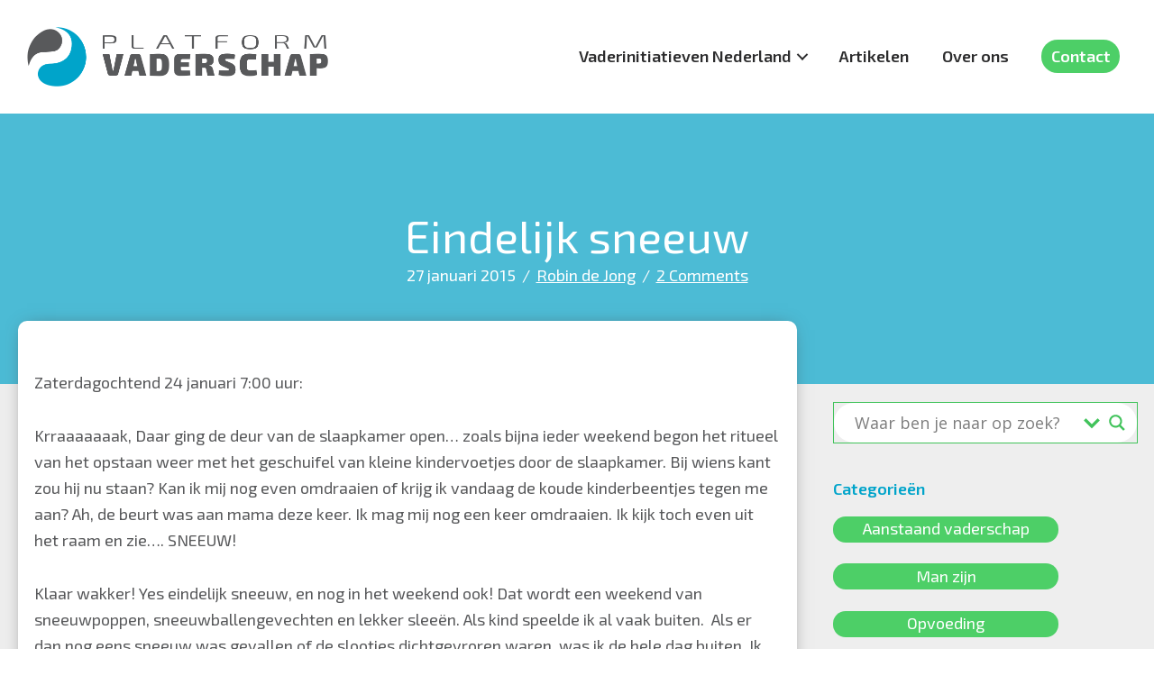

--- FILE ---
content_type: text/html; charset=UTF-8
request_url: https://platformvaderschap.nl/eindelijk-sneeuw/
body_size: 20146
content:
<!DOCTYPE html>
<html lang="nl-NL">
<head >
<meta charset="UTF-8" />
<meta name="viewport" content="width=device-width, initial-scale=1" />
<title>Eindelijk sneeuw</title><link rel="preload" href="http://platformvaderschap.nl/wp-content/uploads/2019/07/LOGO_1x_web.png" as="image" imagesrcset="https://platformvaderschap.nl/wp-content/uploads/2019/07/LOGO_1x_web.png 666w, https://platformvaderschap.nl/wp-content/uploads/2019/07/LOGO_1x_web-300x59.png 300w" imagesizes="(max-width: 666px) 100vw, 666px" fetchpriority="high">
<meta name='robots' content='max-image-preview:large' />
<link rel='dns-prefetch' href='//fonts.googleapis.com' />
<link href='https://fonts.gstatic.com' crossorigin rel='preconnect' />
<link rel="preload" href="https://platformvaderschap.nl/wp-content/plugins/bb-plugin/fonts/fontawesome/5.15.4/webfonts/fa-solid-900.woff2" as="font" type="font/woff2" crossorigin="anonymous">
<link rel="preload" href="https://platformvaderschap.nl/wp-content/plugins/bb-plugin/fonts/fontawesome/5.15.4/webfonts/fa-regular-400.woff2" as="font" type="font/woff2" crossorigin="anonymous">
<link rel="canonical" href="https://platformvaderschap.nl/eindelijk-sneeuw/" />
<style id='wp-img-auto-sizes-contain-inline-css' type='text/css'>
img:is([sizes=auto i],[sizes^="auto," i]){contain-intrinsic-size:3000px 1500px}
/*# sourceURL=wp-img-auto-sizes-contain-inline-css */
</style>
<link rel='stylesheet' id='genesis-sample-css' href='https://platformvaderschap.nl/wp-content/themes/genesis-sample/style.css?ver=2.7.1' type='text/css' media='all' />
<style id='genesis-sample-inline-css' type='text/css'>


		a,
		.entry-title a:focus,
		.entry-title a:hover,
		.genesis-nav-menu a:focus,
		.genesis-nav-menu a:hover,
		.genesis-nav-menu .current-menu-item > a,
		.genesis-nav-menu .sub-menu .current-menu-item > a:focus,
		.genesis-nav-menu .sub-menu .current-menu-item > a:hover,
		.menu-toggle:focus,
		.menu-toggle:hover,
		.sub-menu-toggle:focus,
		.sub-menu-toggle:hover {
			color: #4dcf67;
		}

		

		button:focus,
		button:hover,
		input[type="button"]:focus,
		input[type="button"]:hover,
		input[type="reset"]:focus,
		input[type="reset"]:hover,
		input[type="submit"]:focus,
		input[type="submit"]:hover,
		input[type="reset"]:focus,
		input[type="reset"]:hover,
		input[type="submit"]:focus,
		input[type="submit"]:hover,
		.button:focus,
		.button:hover {
			background-color: #94e2a3;
			color: #333333;
		}

		@media only screen and (min-width: 960px) {
			.genesis-nav-menu > .menu-highlight > a:hover,
			.genesis-nav-menu > .menu-highlight > a:focus,
			.genesis-nav-menu > .menu-highlight.current-menu-item > a,
			.content .wp-block-button .wp-block-button__link:focus,
			.content .wp-block-button .wp-block-button__link:hover {
				background-color: #94e2a3;
				color: #333333;
			}
		}
		
/*# sourceURL=genesis-sample-inline-css */
</style>
<style id='wp-block-library-inline-css' type='text/css'>
:root{--wp-block-synced-color:#7a00df;--wp-block-synced-color--rgb:122,0,223;--wp-bound-block-color:var(--wp-block-synced-color);--wp-editor-canvas-background:#ddd;--wp-admin-theme-color:#007cba;--wp-admin-theme-color--rgb:0,124,186;--wp-admin-theme-color-darker-10:#006ba1;--wp-admin-theme-color-darker-10--rgb:0,107,160.5;--wp-admin-theme-color-darker-20:#005a87;--wp-admin-theme-color-darker-20--rgb:0,90,135;--wp-admin-border-width-focus:2px}@media (min-resolution:192dpi){:root{--wp-admin-border-width-focus:1.5px}}.wp-element-button{cursor:pointer}:root .has-very-light-gray-background-color{background-color:#eee}:root .has-very-dark-gray-background-color{background-color:#313131}:root .has-very-light-gray-color{color:#eee}:root .has-very-dark-gray-color{color:#313131}:root .has-vivid-green-cyan-to-vivid-cyan-blue-gradient-background{background:linear-gradient(135deg,#00d084,#0693e3)}:root .has-purple-crush-gradient-background{background:linear-gradient(135deg,#34e2e4,#4721fb 50%,#ab1dfe)}:root .has-hazy-dawn-gradient-background{background:linear-gradient(135deg,#faaca8,#dad0ec)}:root .has-subdued-olive-gradient-background{background:linear-gradient(135deg,#fafae1,#67a671)}:root .has-atomic-cream-gradient-background{background:linear-gradient(135deg,#fdd79a,#004a59)}:root .has-nightshade-gradient-background{background:linear-gradient(135deg,#330968,#31cdcf)}:root .has-midnight-gradient-background{background:linear-gradient(135deg,#020381,#2874fc)}:root{--wp--preset--font-size--normal:16px;--wp--preset--font-size--huge:42px}.has-regular-font-size{font-size:1em}.has-larger-font-size{font-size:2.625em}.has-normal-font-size{font-size:var(--wp--preset--font-size--normal)}.has-huge-font-size{font-size:var(--wp--preset--font-size--huge)}.has-text-align-center{text-align:center}.has-text-align-left{text-align:left}.has-text-align-right{text-align:right}.has-fit-text{white-space:nowrap!important}#end-resizable-editor-section{display:none}.aligncenter{clear:both}.items-justified-left{justify-content:flex-start}.items-justified-center{justify-content:center}.items-justified-right{justify-content:flex-end}.items-justified-space-between{justify-content:space-between}.screen-reader-text{border:0;clip-path:inset(50%);height:1px;margin:-1px;overflow:hidden;padding:0;position:absolute;width:1px;word-wrap:normal!important}.screen-reader-text:focus{background-color:#ddd;clip-path:none;color:#444;display:block;font-size:1em;height:auto;left:5px;line-height:normal;padding:15px 23px 14px;text-decoration:none;top:5px;width:auto;z-index:100000}html :where(.has-border-color){border-style:solid}html :where([style*=border-top-color]){border-top-style:solid}html :where([style*=border-right-color]){border-right-style:solid}html :where([style*=border-bottom-color]){border-bottom-style:solid}html :where([style*=border-left-color]){border-left-style:solid}html :where([style*=border-width]){border-style:solid}html :where([style*=border-top-width]){border-top-style:solid}html :where([style*=border-right-width]){border-right-style:solid}html :where([style*=border-bottom-width]){border-bottom-style:solid}html :where([style*=border-left-width]){border-left-style:solid}html :where(img[class*=wp-image-]){height:auto;max-width:100%}:where(figure){margin:0 0 1em}html :where(.is-position-sticky){--wp-admin--admin-bar--position-offset:var(--wp-admin--admin-bar--height,0px)}@media screen and (max-width:600px){html :where(.is-position-sticky){--wp-admin--admin-bar--position-offset:0px}}

/*# sourceURL=wp-block-library-inline-css */
</style><style id='global-styles-inline-css' type='text/css'>
:root{--wp--preset--aspect-ratio--square: 1;--wp--preset--aspect-ratio--4-3: 4/3;--wp--preset--aspect-ratio--3-4: 3/4;--wp--preset--aspect-ratio--3-2: 3/2;--wp--preset--aspect-ratio--2-3: 2/3;--wp--preset--aspect-ratio--16-9: 16/9;--wp--preset--aspect-ratio--9-16: 9/16;--wp--preset--color--black: #000000;--wp--preset--color--cyan-bluish-gray: #abb8c3;--wp--preset--color--white: #ffffff;--wp--preset--color--pale-pink: #f78da7;--wp--preset--color--vivid-red: #cf2e2e;--wp--preset--color--luminous-vivid-orange: #ff6900;--wp--preset--color--luminous-vivid-amber: #fcb900;--wp--preset--color--light-green-cyan: #7bdcb5;--wp--preset--color--vivid-green-cyan: #00d084;--wp--preset--color--pale-cyan-blue: #8ed1fc;--wp--preset--color--vivid-cyan-blue: #0693e3;--wp--preset--color--vivid-purple: #9b51e0;--wp--preset--color--light-gray: #f5f5f5;--wp--preset--color--medium-gray: #999;--wp--preset--color--dark-gray: #333;--wp--preset--gradient--vivid-cyan-blue-to-vivid-purple: linear-gradient(135deg,rgb(6,147,227) 0%,rgb(155,81,224) 100%);--wp--preset--gradient--light-green-cyan-to-vivid-green-cyan: linear-gradient(135deg,rgb(122,220,180) 0%,rgb(0,208,130) 100%);--wp--preset--gradient--luminous-vivid-amber-to-luminous-vivid-orange: linear-gradient(135deg,rgb(252,185,0) 0%,rgb(255,105,0) 100%);--wp--preset--gradient--luminous-vivid-orange-to-vivid-red: linear-gradient(135deg,rgb(255,105,0) 0%,rgb(207,46,46) 100%);--wp--preset--gradient--very-light-gray-to-cyan-bluish-gray: linear-gradient(135deg,rgb(238,238,238) 0%,rgb(169,184,195) 100%);--wp--preset--gradient--cool-to-warm-spectrum: linear-gradient(135deg,rgb(74,234,220) 0%,rgb(151,120,209) 20%,rgb(207,42,186) 40%,rgb(238,44,130) 60%,rgb(251,105,98) 80%,rgb(254,248,76) 100%);--wp--preset--gradient--blush-light-purple: linear-gradient(135deg,rgb(255,206,236) 0%,rgb(152,150,240) 100%);--wp--preset--gradient--blush-bordeaux: linear-gradient(135deg,rgb(254,205,165) 0%,rgb(254,45,45) 50%,rgb(107,0,62) 100%);--wp--preset--gradient--luminous-dusk: linear-gradient(135deg,rgb(255,203,112) 0%,rgb(199,81,192) 50%,rgb(65,88,208) 100%);--wp--preset--gradient--pale-ocean: linear-gradient(135deg,rgb(255,245,203) 0%,rgb(182,227,212) 50%,rgb(51,167,181) 100%);--wp--preset--gradient--electric-grass: linear-gradient(135deg,rgb(202,248,128) 0%,rgb(113,206,126) 100%);--wp--preset--gradient--midnight: linear-gradient(135deg,rgb(2,3,129) 0%,rgb(40,116,252) 100%);--wp--preset--font-size--small: 12px;--wp--preset--font-size--medium: 20px;--wp--preset--font-size--large: 20px;--wp--preset--font-size--x-large: 42px;--wp--preset--font-size--normal: 16px;--wp--preset--font-size--larger: 24px;--wp--preset--spacing--20: 0.44rem;--wp--preset--spacing--30: 0.67rem;--wp--preset--spacing--40: 1rem;--wp--preset--spacing--50: 1.5rem;--wp--preset--spacing--60: 2.25rem;--wp--preset--spacing--70: 3.38rem;--wp--preset--spacing--80: 5.06rem;--wp--preset--shadow--natural: 6px 6px 9px rgba(0, 0, 0, 0.2);--wp--preset--shadow--deep: 12px 12px 50px rgba(0, 0, 0, 0.4);--wp--preset--shadow--sharp: 6px 6px 0px rgba(0, 0, 0, 0.2);--wp--preset--shadow--outlined: 6px 6px 0px -3px rgb(255, 255, 255), 6px 6px rgb(0, 0, 0);--wp--preset--shadow--crisp: 6px 6px 0px rgb(0, 0, 0);}:where(.is-layout-flex){gap: 0.5em;}:where(.is-layout-grid){gap: 0.5em;}body .is-layout-flex{display: flex;}.is-layout-flex{flex-wrap: wrap;align-items: center;}.is-layout-flex > :is(*, div){margin: 0;}body .is-layout-grid{display: grid;}.is-layout-grid > :is(*, div){margin: 0;}:where(.wp-block-columns.is-layout-flex){gap: 2em;}:where(.wp-block-columns.is-layout-grid){gap: 2em;}:where(.wp-block-post-template.is-layout-flex){gap: 1.25em;}:where(.wp-block-post-template.is-layout-grid){gap: 1.25em;}.has-black-color{color: var(--wp--preset--color--black) !important;}.has-cyan-bluish-gray-color{color: var(--wp--preset--color--cyan-bluish-gray) !important;}.has-white-color{color: var(--wp--preset--color--white) !important;}.has-pale-pink-color{color: var(--wp--preset--color--pale-pink) !important;}.has-vivid-red-color{color: var(--wp--preset--color--vivid-red) !important;}.has-luminous-vivid-orange-color{color: var(--wp--preset--color--luminous-vivid-orange) !important;}.has-luminous-vivid-amber-color{color: var(--wp--preset--color--luminous-vivid-amber) !important;}.has-light-green-cyan-color{color: var(--wp--preset--color--light-green-cyan) !important;}.has-vivid-green-cyan-color{color: var(--wp--preset--color--vivid-green-cyan) !important;}.has-pale-cyan-blue-color{color: var(--wp--preset--color--pale-cyan-blue) !important;}.has-vivid-cyan-blue-color{color: var(--wp--preset--color--vivid-cyan-blue) !important;}.has-vivid-purple-color{color: var(--wp--preset--color--vivid-purple) !important;}.has-black-background-color{background-color: var(--wp--preset--color--black) !important;}.has-cyan-bluish-gray-background-color{background-color: var(--wp--preset--color--cyan-bluish-gray) !important;}.has-white-background-color{background-color: var(--wp--preset--color--white) !important;}.has-pale-pink-background-color{background-color: var(--wp--preset--color--pale-pink) !important;}.has-vivid-red-background-color{background-color: var(--wp--preset--color--vivid-red) !important;}.has-luminous-vivid-orange-background-color{background-color: var(--wp--preset--color--luminous-vivid-orange) !important;}.has-luminous-vivid-amber-background-color{background-color: var(--wp--preset--color--luminous-vivid-amber) !important;}.has-light-green-cyan-background-color{background-color: var(--wp--preset--color--light-green-cyan) !important;}.has-vivid-green-cyan-background-color{background-color: var(--wp--preset--color--vivid-green-cyan) !important;}.has-pale-cyan-blue-background-color{background-color: var(--wp--preset--color--pale-cyan-blue) !important;}.has-vivid-cyan-blue-background-color{background-color: var(--wp--preset--color--vivid-cyan-blue) !important;}.has-vivid-purple-background-color{background-color: var(--wp--preset--color--vivid-purple) !important;}.has-black-border-color{border-color: var(--wp--preset--color--black) !important;}.has-cyan-bluish-gray-border-color{border-color: var(--wp--preset--color--cyan-bluish-gray) !important;}.has-white-border-color{border-color: var(--wp--preset--color--white) !important;}.has-pale-pink-border-color{border-color: var(--wp--preset--color--pale-pink) !important;}.has-vivid-red-border-color{border-color: var(--wp--preset--color--vivid-red) !important;}.has-luminous-vivid-orange-border-color{border-color: var(--wp--preset--color--luminous-vivid-orange) !important;}.has-luminous-vivid-amber-border-color{border-color: var(--wp--preset--color--luminous-vivid-amber) !important;}.has-light-green-cyan-border-color{border-color: var(--wp--preset--color--light-green-cyan) !important;}.has-vivid-green-cyan-border-color{border-color: var(--wp--preset--color--vivid-green-cyan) !important;}.has-pale-cyan-blue-border-color{border-color: var(--wp--preset--color--pale-cyan-blue) !important;}.has-vivid-cyan-blue-border-color{border-color: var(--wp--preset--color--vivid-cyan-blue) !important;}.has-vivid-purple-border-color{border-color: var(--wp--preset--color--vivid-purple) !important;}.has-vivid-cyan-blue-to-vivid-purple-gradient-background{background: var(--wp--preset--gradient--vivid-cyan-blue-to-vivid-purple) !important;}.has-light-green-cyan-to-vivid-green-cyan-gradient-background{background: var(--wp--preset--gradient--light-green-cyan-to-vivid-green-cyan) !important;}.has-luminous-vivid-amber-to-luminous-vivid-orange-gradient-background{background: var(--wp--preset--gradient--luminous-vivid-amber-to-luminous-vivid-orange) !important;}.has-luminous-vivid-orange-to-vivid-red-gradient-background{background: var(--wp--preset--gradient--luminous-vivid-orange-to-vivid-red) !important;}.has-very-light-gray-to-cyan-bluish-gray-gradient-background{background: var(--wp--preset--gradient--very-light-gray-to-cyan-bluish-gray) !important;}.has-cool-to-warm-spectrum-gradient-background{background: var(--wp--preset--gradient--cool-to-warm-spectrum) !important;}.has-blush-light-purple-gradient-background{background: var(--wp--preset--gradient--blush-light-purple) !important;}.has-blush-bordeaux-gradient-background{background: var(--wp--preset--gradient--blush-bordeaux) !important;}.has-luminous-dusk-gradient-background{background: var(--wp--preset--gradient--luminous-dusk) !important;}.has-pale-ocean-gradient-background{background: var(--wp--preset--gradient--pale-ocean) !important;}.has-electric-grass-gradient-background{background: var(--wp--preset--gradient--electric-grass) !important;}.has-midnight-gradient-background{background: var(--wp--preset--gradient--midnight) !important;}.has-small-font-size{font-size: var(--wp--preset--font-size--small) !important;}.has-medium-font-size{font-size: var(--wp--preset--font-size--medium) !important;}.has-large-font-size{font-size: var(--wp--preset--font-size--large) !important;}.has-x-large-font-size{font-size: var(--wp--preset--font-size--x-large) !important;}
/*# sourceURL=global-styles-inline-css */
</style>

<style id='classic-theme-styles-inline-css' type='text/css'>
/*! This file is auto-generated */
.wp-block-button__link{color:#fff;background-color:#32373c;border-radius:9999px;box-shadow:none;text-decoration:none;padding:calc(.667em + 2px) calc(1.333em + 2px);font-size:1.125em}.wp-block-file__button{background:#32373c;color:#fff;text-decoration:none}
/*# sourceURL=/wp-includes/css/classic-themes.min.css */
</style>
<link rel='stylesheet' id='wpa-css-css' href='https://platformvaderschap.nl/wp-content/plugins/honeypot/includes/css/wpa.css?ver=2.3.04' type='text/css' media='all' />
<link rel='stylesheet' id='widgetopts-styles-css' href='https://platformvaderschap.nl/wp-content/plugins/widget-options/assets/css/widget-options.css?ver=4.1.3' type='text/css' media='all' />
<link rel='stylesheet' id='font-awesome-5-css' href='https://platformvaderschap.nl/wp-content/plugins/bb-plugin/fonts/fontawesome/5.15.4/css/all.min.css?ver=2.9.4.2' type='text/css' media='all' />
<link rel='stylesheet' id='fl-builder-layout-bundle-1a9f9f05fda95aaddda1c4b5f1a510ba-css' href='https://platformvaderschap.nl/wp-content/uploads/bb-plugin/cache/1a9f9f05fda95aaddda1c4b5f1a510ba-layout-bundle.css?ver=2.9.4.2-1.5.2.1' type='text/css' media='all' />
<link rel='stylesheet' id='genesis-sample-fonts-css' href='//fonts.googleapis.com/css?family=Exo+2%3A300%2C300i%2C400%2C400i%2C500%2C500i%2C700%2C700i&#038;display=swap&#038;ver=2.7.1' type='text/css' media='all' />
<link rel='stylesheet' id='genesis-sample-gutenberg-css' href='https://platformvaderschap.nl/wp-content/themes/genesis-sample/lib/gutenberg/front-end.css?ver=2.7.1' type='text/css' media='all' />
<link rel='stylesheet' id='wpdreams-asl-basic-css' href='https://platformvaderschap.nl/wp-content/plugins/ajax-search-lite/css/style.basic.css?ver=4.13.4' type='text/css' media='all' />
<style id='wpdreams-asl-basic-inline-css' type='text/css'>

					div[id*='ajaxsearchlitesettings'].searchsettings .asl_option_inner label {
						font-size: 0px !important;
						color: rgba(0, 0, 0, 0);
					}
					div[id*='ajaxsearchlitesettings'].searchsettings .asl_option_inner label:after {
						font-size: 11px !important;
						position: absolute;
						top: 0;
						left: 0;
						z-index: 1;
					}
					.asl_w_container {
						width: 70;
						margin: 0px auto 0px auto;
						min-width: 200px;
					}
					div[id*='ajaxsearchlite'].asl_m {
						width: 100%;
					}
					div[id*='ajaxsearchliteres'].wpdreams_asl_results div.resdrg span.highlighted {
						font-weight: bold;
						color: rgb(77, 207, 103);
						background-color: rgba(238, 238, 238, 1);
					}
					div[id*='ajaxsearchliteres'].wpdreams_asl_results .results img.asl_image {
						width: 70px;
						height: 70px;
						object-fit: cover;
					}
					div[id*='ajaxsearchlite'].asl_r .results {
						max-height: none;
					}
					div[id*='ajaxsearchlite'].asl_r {
						position: absolute;
					}
				
							.asl_w, .asl_w * {font-family:&quot;exo 2&quot; !important;}
							.asl_m input[type=search]::placeholder{font-family:&quot;exo 2&quot; !important;}
							.asl_m input[type=search]::-webkit-input-placeholder{font-family:&quot;exo 2&quot; !important;}
							.asl_m input[type=search]::-moz-placeholder{font-family:&quot;exo 2&quot; !important;}
							.asl_m input[type=search]:-ms-input-placeholder{font-family:&quot;exo 2&quot; !important;}
						
						.asl_m .probox svg {
							fill: #41c35b !important;
						}
						.asl_m .probox .innericon {
							background-color: rgba(255, 255, 255, 1) !important;
							background-image: none !important;
							-webkit-background-image: none !important;
							-ms-background-image: none !important;
						}
					
						div.asl_m.asl_w {
							border:1px solid #41c35b !important;border-radius:0px 0px 0px 0px !important;
							box-shadow: none !important;
						}
						div.asl_m.asl_w .probox {border: none !important;}
					
						div.asl_r.asl_w.vertical .results .item::after {
							display: block;
							position: absolute;
							bottom: 0;
							content: '';
							height: 1px;
							width: 100%;
							background: #D8D8D8;
						}
						div.asl_r.asl_w.vertical .results .item.asl_last_item::after {
							display: none;
						}
					
/*# sourceURL=wpdreams-asl-basic-inline-css */
</style>
<link rel='stylesheet' id='wpdreams-asl-instance-css' href='https://platformvaderschap.nl/wp-content/plugins/ajax-search-lite/css/style-curvy-blue.css?ver=4.13.4' type='text/css' media='all' />
<link rel='stylesheet' id='custom-style-css' href='https://platformvaderschap.nl/wp-content/themes/genesis-sample/custom.css?ver=6.9' type='text/css' media='all' />
<link rel='stylesheet' id='gd-full-width-css' href='https://platformvaderschap.nl/wp-content/plugins/genesis-dambuster/styles/full-width.css?ver=1.11.0' type='text/css' media='all' />
<link rel='stylesheet' id='fl-builder-google-fonts-6fb00f3eff4e1c8a3c37c3a69110f343-css' href='//fonts.googleapis.com/css?family=Exo+2%3A100%2C700%2C600&#038;ver=6.9' type='text/css' media='all' />
<script type="text/javascript" src="https://platformvaderschap.nl/wp-includes/js/jquery/jquery.min.js?ver=3.7.1" id="jquery-core-js"></script>
<style type='text/css'  class='wpcb2-inline-style'>
ul.wp-block-list {
    list-style: none; /* Remove default bullets */
    padding-left: 0; /* Remove default padding */
}

ul.wp-block-list li {
    /* display: flex; Use flexbox for alignment */
    /* align-items: flex-start; Align items at the top */
    padding-left: 1.5em; /* Space for the custom bullet */
    position: relative; /* Ensure positioning context for the pseudo-element */
    margin-bottom: 0.3rem;
}

ul.wp-block-list li::before {
    content: "";
    background-image: url("https://platformvaderschap.nl/wp-content/uploads/2019/07/PV_icoon_klein.png"); /* Set the background image */
    background-size: contain; /* Ensure the image scales correctly */
    background-repeat: no-repeat; /* Prevent tiling */
    display: inline-block; /* Create an inline-block element */
    width: 0.8em; /* Adjust width to the size of the icon */
    height: 0.8em; /* Adjust height to the size of the icon */
    position: absolute; /* Position it absolutely within the list item */
    left: 0; /* Align to the left of the list item */
    top: 8px; /* Align at the top of the list item */
    transform: translateY(0); /* No vertical translation needed */
}

.opsomming {
    display:block;
}
@media screen and (min-width: 1300px) {
		.home #ajaxsearchlite1  {
	width:700px;		
	margin: 0 auto;
	}
}

</style><link rel="pingback" href="https://platformvaderschap.nl/xmlrpc.php" />
<!-- Global site tag (gtag.js) - Google Analytics -->
<script async src="https://www.googletagmanager.com/gtag/js?id=UA-132314855-1"></script>
<script>
  window.dataLayer = window.dataLayer || [];
  function gtag(){dataLayer.push(arguments);}
  gtag('js', new Date());

  gtag('config', 'UA-132314855-1');
</script>

<!-- Hotjar Tracking Code for http://platformvaderschap.nl -->
<script>
    (function(h,o,t,j,a,r){
        h.hj=h.hj||function(){(h.hj.q=h.hj.q||[]).push(arguments)};
        h._hjSettings={hjid:1640357,hjsv:6};
        a=o.getElementsByTagName('head')[0];
        r=o.createElement('script');r.async=1;
        r.src=t+h._hjSettings.hjid+j+h._hjSettings.hjsv;
        a.appendChild(r);
    })(window,document,'https://static.hotjar.com/c/hotjar-','.js?sv=');
</script>

<style type="text/css">.custom-header .site-title a, .custom-header .site-title a:hover, .custom-header .site-description { color: #2c2c2d !important; }</style>
				<link rel="preconnect" href="https://fonts.gstatic.com" crossorigin />
				<link rel="preload" as="style" href="//fonts.googleapis.com/css?family=Open+Sans&display=swap" />
								<link rel="stylesheet" href="//fonts.googleapis.com/css?family=Open+Sans&display=swap" media="all" />
				<link rel="icon" href="https://platformvaderschap.nl/wp-content/uploads/2019/07/PV_icoon_klein-75x75.png" sizes="32x32" />
<link rel="icon" href="https://platformvaderschap.nl/wp-content/uploads/2019/07/PV_icoon_klein.png" sizes="192x192" />
<link rel="apple-touch-icon" href="https://platformvaderschap.nl/wp-content/uploads/2019/07/PV_icoon_klein.png" />
<meta name="msapplication-TileImage" content="https://platformvaderschap.nl/wp-content/uploads/2019/07/PV_icoon_klein.png" />
<noscript><style>.perfmatters-lazy[data-src]{display:none !important;}</style></noscript><style>.perfmatters-lazy.pmloaded,.perfmatters-lazy.pmloaded>img,.perfmatters-lazy>img.pmloaded,.perfmatters-lazy[data-ll-status=entered]{animation:500ms pmFadeIn}@keyframes pmFadeIn{0%{opacity:0}100%{opacity:1}}</style><link rel='stylesheet' id='fl-theme-builder-genesis-css' href='https://platformvaderschap.nl/wp-content/plugins/bb-theme-builder/extensions/themes/css/genesis.css?ver=1.5.2.1' type='text/css' media='all' />
</head>
<body class="wp-singular post-template-default single single-post postid-8499 single-format-standard wp-embed-responsive wp-theme-genesis wp-child-theme-genesis-sample fl-builder-2-9-4-2 fl-themer-1-5-2-1 fl-no-js fl-theme-builder-header fl-theme-builder-header-pv_hoofd fl-theme-builder-footer fl-theme-builder-footer-footer fl-theme-builder-singular fl-theme-builder-singular-enkel_artikel_template custom-header header-full-width full-width-content genesis-breadcrumbs-visible genesis-footer-widgets-hidden fl-theme-builder-full-width gd-transparent-background gd-full-width" itemscope itemtype="https://schema.org/WebPage"><div class="site-container"><ul class="genesis-skip-link"><li><a href="#genesis-content" class="screen-reader-shortcut"> Door naar de hoofd inhoud</a></li></ul><header class="fl-builder-content fl-builder-content-507 fl-builder-global-templates-locked" data-post-id="507" data-type="header" data-sticky="0" data-sticky-on="" data-sticky-breakpoint="medium" data-shrink="0" data-overlay="0" data-overlay-bg="transparent" data-shrink-image-height="50px" role="banner" itemscope="itemscope" itemtype="http://schema.org/WPHeader"><header class="fl-row fl-row-full-width fl-row-bg-color fl-node-5d19c36f7dc0c fl-row-default-height fl-row-align-center" data-node="5d19c36f7dc0c">
	<div class="fl-row-content-wrap">
						<div class="fl-row-content fl-row-fixed-width fl-node-content">
		
<div class="fl-col-group fl-node-5d19c36f7dc12 fl-col-group-equal-height fl-col-group-align-center fl-col-group-custom-width" data-node="5d19c36f7dc12">
			<div class="fl-col fl-node-5d19c36f7dc14 fl-col-bg-color fl-col-small fl-col-small-custom-width" data-node="5d19c36f7dc14">
	<div class="fl-col-content fl-node-content"><div class="fl-module fl-module-photo fl-node-5d19dadb07210" data-node="5d19dadb07210">
	<div class="fl-module-content fl-node-content">
		<div class="fl-photo fl-photo-align-left" itemscope itemtype="https://schema.org/ImageObject">
	<div class="fl-photo-content fl-photo-img-png">
				<a href="/" target="_self" itemprop="url">
				<img data-perfmatters-preload decoding="async" width="666" height="131" class="fl-photo-img wp-image-11808" src="http://platformvaderschap.nl/wp-content/uploads/2019/07/LOGO_1x_web.png" alt="Logo platform vaderschap" itemprop="image" title="Logo platform vaderschap" data-no-lazy="1" srcset="https://platformvaderschap.nl/wp-content/uploads/2019/07/LOGO_1x_web.png 666w, https://platformvaderschap.nl/wp-content/uploads/2019/07/LOGO_1x_web-300x59.png 300w" sizes="(max-width: 666px) 100vw, 666px" fetchpriority="high">
				</a>
					</div>
	</div>
	</div>
</div>
</div>
</div>
			<div class="fl-col fl-node-5d19c36f7dc15 fl-col-bg-color fl-col-small-custom-width" data-node="5d19c36f7dc15">
	<div class="fl-col-content fl-node-content"><div class="fl-module fl-module-menu fl-node-5d19c36f7dc17" data-node="5d19c36f7dc17">
	<div class="fl-module-content fl-node-content">
		<div class="fl-menu fl-menu-responsive-toggle-medium-mobile">
	<button class="fl-menu-mobile-toggle hamburger" aria-label="Menu"><span class="fl-menu-icon svg-container"><svg version="1.1" class="hamburger-menu" xmlns="http://www.w3.org/2000/svg" xmlns:xlink="http://www.w3.org/1999/xlink" viewBox="0 0 512 512">
<rect class="fl-hamburger-menu-top" width="512" height="102"/>
<rect class="fl-hamburger-menu-middle" y="205" width="512" height="102"/>
<rect class="fl-hamburger-menu-bottom" y="410" width="512" height="102"/>
</svg>
</span></button>	<div class="fl-clear"></div>
	<nav aria-label="Menu" itemscope="itemscope" itemtype="https://schema.org/SiteNavigationElement"><ul id="menu-hoofd-menu" class="menu fl-menu-horizontal fl-toggle-arrows"><li id="menu-item-13161" class="menu-item menu-item-type-post_type menu-item-object-page menu-item-has-children fl-has-submenu"><div class="fl-has-submenu-container"><a href="https://platformvaderschap.nl/vaderinitiatieven/">Vaderinitiatieven Nederland</a><span class="fl-menu-toggle"></span></div><ul class="sub-menu">	<li id="menu-item-13387" class="menu-item menu-item-type-post_type menu-item-object-page"><a href="https://platformvaderschap.nl/vaderinitiatieven/buitenvader/">Buitenvader</a></li>	<li id="menu-item-469" class="menu-item menu-item-type-post_type menu-item-object-page"><a href="https://platformvaderschap.nl/vaderinitiatieven/centrum16%e2%97%8f22/">Centrum16●22</a></li>	<li id="menu-item-13287" class="menu-item menu-item-type-post_type menu-item-object-page"><a href="https://platformvaderschap.nl/vaderinitiatieven/daddycool/">DaddyCool</a></li>	<li id="menu-item-13545" class="menu-item menu-item-type-post_type menu-item-object-page"><a href="https://platformvaderschap.nl/vaderinitiatieven/dadletics/">Dadletics</a></li>	<li id="menu-item-13432" class="menu-item menu-item-type-post_type menu-item-object-page"><a href="https://platformvaderschap.nl/vaderinitiatieven/eelco-baak/">Eelco Baak, life coach voor alleenstaande vaders</a></li>	<li id="menu-item-13206" class="menu-item menu-item-type-post_type menu-item-object-page"><a href="https://platformvaderschap.nl/vaderinitiatieven/emancipator/">Emancipator</a></li>	<li id="menu-item-471" class="menu-item menu-item-type-post_type menu-item-object-page"><a href="https://platformvaderschap.nl/vaderinitiatieven/vaders/">Expertisecentrum Vaders</a></li>	<li id="menu-item-11901" class="menu-item menu-item-type-post_type menu-item-object-page"><a href="https://platformvaderschap.nl/vaderinitiatieven/mannen-voor-jongens/">Koningshart</a></li>	<li id="menu-item-13494" class="menu-item menu-item-type-post_type menu-item-object-page"><a href="https://platformvaderschap.nl/vaderinitiatieven/man-zijn/">Man-Zijn</a></li>	<li id="menu-item-479" class="menu-item menu-item-type-post_type menu-item-object-page"><a href="https://platformvaderschap.nl/vaderinitiatieven/praktijkvader/">Praktijkvader</a></li>	<li id="menu-item-477" class="menu-item menu-item-type-post_type menu-item-object-page"><a href="https://platformvaderschap.nl/vaderinitiatieven/trias-pedagogica/">Trias Pedagogica</a></li>	<li id="menu-item-13235" class="menu-item menu-item-type-post_type menu-item-object-page"><a href="https://platformvaderschap.nl/vaderinitiatieven/vadercafe/">Vadercafe</a></li>	<li id="menu-item-472" class="menu-item menu-item-type-post_type menu-item-object-page"><a href="https://platformvaderschap.nl/vaderinitiatieven/vadercentrum-adam/">Vadercentrum ADAM</a></li>	<li id="menu-item-11904" class="menu-item menu-item-type-post_type menu-item-object-page"><a href="https://platformvaderschap.nl/vaderinitiatieven/vadercursus/">Vadercursus</a></li>	<li id="menu-item-474" class="menu-item menu-item-type-post_type menu-item-object-page"><a href="https://platformvaderschap.nl/vaderinitiatieven/vader-kennis-centrum/">Vader Kennis Centrum</a></li>	<li id="menu-item-13537" class="menu-item menu-item-type-post_type menu-item-object-page"><a href="https://platformvaderschap.nl/vaderinitiatieven/vaderschapskompas/">Vaderschapskompas</a></li></ul></li><li id="menu-item-11717" class="menu-item menu-item-type-custom menu-item-object-custom"><a href="http://platformvaderschap.nl/artikelen/">Artikelen</a></li><li id="menu-item-466" class="menu-item menu-item-type-post_type menu-item-object-page"><a href="https://platformvaderschap.nl/over-ons/">Over ons</a></li><li id="menu-item-465" class="button menu-item menu-item-type-post_type menu-item-object-page"><a href="https://platformvaderschap.nl/contact/">Contact</a></li></ul></nav></div>
	</div>
</div>
</div>
</div>
	</div>
		</div>
	</div>
</header>
</header><div class="site-inner"><div class="fl-builder-content fl-builder-content-12261 fl-builder-global-templates-locked" data-post-id="12261"><div class="fl-row fl-row-full-width fl-row-bg-photo fl-node-5d2d9ebe29d06 fl-row-custom-height fl-row-align-center fl-row-bg-overlay" data-node="5d2d9ebe29d06">
	<div class="fl-row-content-wrap">
						<div class="fl-row-content fl-row-fixed-width fl-node-content">
		
<div class="fl-col-group fl-node-5d2d9ebe29d07" data-node="5d2d9ebe29d07">
			<div class="fl-col fl-node-5d2d9ebe29d08 fl-col-bg-color" data-node="5d2d9ebe29d08">
	<div class="fl-col-content fl-node-content"><div class="fl-module fl-module-heading fl-node-5d2d9ebe29cfd" data-node="5d2d9ebe29cfd">
	<div class="fl-module-content fl-node-content">
		<h1 class="fl-heading">
		<span class="fl-heading-text">Eindelijk sneeuw</span>
	</h1>
	</div>
</div>
<div class="fl-module fl-module-fl-post-info fl-node-5d2d9ebe29cff" data-node="5d2d9ebe29cff">
	<div class="fl-module-content fl-node-content">
		<span class="fl-post-info-date">27 januari 2015</span><span class="fl-post-info-sep"> / </span><span class="fl-post-info-author"><a href="https://platformvaderschap.nl/author/969948ba26433dd4/">Robin de Jong</a></span><span class="fl-post-info-sep"> / </span><span class="fl-post-info-comments"><a href="https://platformvaderschap.nl/eindelijk-sneeuw/#comments">2 Comments</a></span>	</div>
</div>
</div>
</div>
	</div>
		</div>
	</div>
</div>
<div class="fl-row fl-row-full-width fl-row-bg-none fl-node-5d2d9faf725a9 fl-row-default-height fl-row-align-center achtergrond" data-node="5d2d9faf725a9">
	<div class="fl-row-content-wrap">
						<div class="fl-row-content fl-row-fixed-width fl-node-content">
		
<div class="fl-col-group fl-node-5d2d9faf7756e" data-node="5d2d9faf7756e">
			<div class="fl-col fl-node-5d2d9faf77627 fl-col-bg-color fl-col-has-cols" data-node="5d2d9faf77627">
	<div class="fl-col-content fl-node-content"><div class="fl-module fl-module-fl-post-content fl-node-5d2d9ebe29cfc tekst" data-node="5d2d9ebe29cfc">
	<div class="fl-module-content fl-node-content">
		<p>Zaterdagochtend 24 januari 7:00 uur:</p>
<p>Krraaaaaaak, Daar ging de deur van de slaapkamer open&#8230; zoals bijna ieder weekend begon het ritueel van het opstaan weer met het geschuifel van kleine kindervoetjes door de slaapkamer. Bij wiens kant zou hij nu staan? Kan ik mij nog even omdraaien of krijg ik vandaag de koude kinderbeentjes tegen me aan? Ah, de beurt was aan mama deze keer. Ik mag mij nog een keer omdraaien. Ik kijk toch even uit het raam en zie&#8230;. SNEEUW!</p>
<p>Klaar wakker! Yes eindelijk sneeuw, en nog in het weekend ook! Dat wordt een weekend van sneeuwpoppen, sneeuwballengevechten en lekker sleeën. Als kind speelde ik al vaak buiten.  Als er dan nog eens sneeuw was gevallen of de slootjes dichtgevroren waren, was ik de hele dag buiten. Ik voelde mij weer kinds worden. Nadat we vorig jaar geen winter hadden gehad was ik ervan overtuigd dat we het gemiste plezier dubbel en dwars zouden inhalen.</p>
<p>In mijn enthousiasme wijs mijn zoon op de sneeuw die is gevallen. Zijn eerste reactie is: Yaay, sneeuwballengevechten! Dat begint goed. Ik was al enthousiast om heerlijk met mijn kleine man buiten te ravotten en hij heeft er ook zin in! Wat kan er mis gaan?</p>
<p>Dan het moment van de kleren aantrekken.<em> &#8220;Trek die blauw broek maar aan, die is lekker warm voor buiten.&#8221; &#8220;Maar ik heb het niet koud hoor buiten. Ik wil mijn bruine broek aan. &#8220;</em> En natuurlijk wil hij ook weer net niet die trui aan die jij bedacht had. Je weet wel, die met dat warme kraagje. Nadat we de behoeften van hem en van mij uitgesproken hadden én overlegd te hebben over de juiste broek en de perfecte trui, voor deze dag buiten hebben we toch net die kleren aangetrokken die ik voor ogen had en gaan we naar beneden. <em>&#8220;Klaar om de sneeuwpop te maken?&#8221;</em> vroeg ik. <em>&#8220;Nee&#8221; </em>zegt Sean. <em>&#8220;Ik wil niet meer buiten spelen. Ik ga met mijn klei spelen.&#8221; </em>Daar sta je dan met met één handschoen al aan&#8230;..</p>
<p>Wat doe je dan? Hoe ga ik hier mee om? Hij wil duidelijk iets anders dan dat ik voor ogen had. Teleurgesteld schenk ik een kopje thee voor mezelf in en ga op de bank zitten. Ik pak nog even een magazine erbij en sla net de eerste paar pagina&#8217;s om terwijl de kleine man aan het knutselen is. 15 minuten later komt mama naar beneden&#8230;</p>
<p>Is zij uiteindelijk toch degene geweest die nog eventjes kon blijven liggen. Dat heeft ze weer goed voor elkaar 😉<br />
Afijn, ze stapt de kamer binnen en ziet de sneeuw. <em>&#8220;Wauw! Moet je eens kijken wat een sneeuw er ligt. Zullen we naar buiten gaan?&#8221;</em> Met stomheid geslagen was ik toen ik de woorden <em>&#8220;Ja, daar heb ik zin in.&#8221; </em>hoorde.</p>
<p>Ik begreep er niets van. Natuurlijk had ik nog zin om met de kleine man te ravotten en om voor de 2e keer sinds zijn geboorte een sneeuwpop te maken, en ik wilde mij niet laten kennen dus ik trok mijn handschoenen aan en ging mee naar buiten. We hebben een geweldige sneeuwpop gemaakt en elkaar &#8216;ingepeperd&#8217;.</p>
<p>Maar dan komt het moment dat de teentjes koud worden en de handschoenen kleddernat zijn geworden van het sneeuw en gingen wij weer met z&#8217;n allen naar binnen. Tijd voor een flinke beker warme chocolademelk.</p>
<p>Ik overdacht, de gang van zaken in de ochtend en merkte dat ik misschien iets teveel mijn eigen wensen en behoeften de ochtend leidend liet zijn en niet genoeg stil stond bij de behoeften van mijn 4-jarige. Hij heeft al een flinke eigen wil en weet dus heel goed wat zijn behoeften zijn. Terwijl ik dit stuk schrijf zie ik op papier wat ik gezegd heb. <span style="text-decoration: underline;">Doe dit, Pak dat, Trek dit aan&#8230;.</span> Tja, als ik dit soort &#8216;opdrachten&#8217; zou krijgen, had ik ook geen zin meer gehad om iets te doen.</p>
<p>Ik heb drie dingen geleerd deze ochtend.<br />
1. Ik vind sneeuw nog altijd erg leuk (op mijn vrije dag dan)<br />
2. Sean vindt sneeuw-(poppen, ballengevechten) ook erg leuk<br />
3. In mijn enthousiasme kan ik té directief zijn.</p>
<p>Vanaf nu ga ik nóg beter letten om mijn communicatieve vaardigheden, met name als ik enthousiast ben. Juist die momenten van enthousiasme, maar ook haast, frustratie of (je eigen) vermoeidheid, dat zijn net de momenten dat je als ouder mogelijk even voorbij gaat aan wensen en behoeften van jouw kind. Wat en leerzame ochtend was dit voor mij en dan is het nu pas 11:00 uur. Ik ben erg benieuwd wat de rest van de dag brengt! Maar nu eerst maar eens die kop chocolademelk&#8230;</p>
<p><a href="https://platformvaderschap.nl/wp-content/uploads/fa58185d-c5b8-4ddb-b787-6c4c8547df6e.png"><img decoding="async" class="  wp-image-8501 alignnone" src="https://platformvaderschap.nl/wp-content/uploads/fa58185d-c5b8-4ddb-b787-6c4c8547df6e.png" alt="fa58185d-c5b8-4ddb-b787-6c4c8547df6e" width="213" height="213" />  <img decoding="async" class="  wp-image-8500 alignnone perfmatters-lazy" src="data:image/svg+xml,%3Csvg%20xmlns=&#039;http://www.w3.org/2000/svg&#039;%20width=&#039;158&#039;%20height=&#039;211&#039;%20viewBox=&#039;0%200%20158%20211&#039;%3E%3C/svg%3E" alt="IMG_3012" width="158" height="211" data-src="https://platformvaderschap.nl/wp-content/uploads/IMG_3012-225x300.jpg" /><noscript><img decoding="async" class="  wp-image-8500 alignnone" src="https://platformvaderschap.nl/wp-content/uploads/IMG_3012-225x300.jpg" alt="IMG_3012" width="158" height="211" /></noscript></a>  <a href="https://platformvaderschap.nl/wp-content/uploads/eb530c3c-7575-4d38-a615-e26a903966b3.png"><img decoding="async" class="alignnone  wp-image-8502 perfmatters-lazy" src="data:image/svg+xml,%3Csvg%20xmlns=&#039;http://www.w3.org/2000/svg&#039;%20width=&#039;210&#039;%20height=&#039;210&#039;%20viewBox=&#039;0%200%20210%20210&#039;%3E%3C/svg%3E" alt="eb530c3c-7575-4d38-a615-e26a903966b3" width="210" height="210" data-src="https://platformvaderschap.nl/wp-content/uploads/eb530c3c-7575-4d38-a615-e26a903966b3.png" /><noscript><img decoding="async" class="alignnone  wp-image-8502" src="https://platformvaderschap.nl/wp-content/uploads/eb530c3c-7575-4d38-a615-e26a903966b3.png" alt="eb530c3c-7575-4d38-a615-e26a903966b3" width="210" height="210" /></noscript></a></p>
	</div>
</div>
<div class="fl-module fl-module-fl-author-bio fl-node-5d2d9ebe29d02" data-node="5d2d9ebe29d02">
	<div class="fl-module-content fl-node-content">
		<div class="fl-author-bio-thumb">
	<img alt src="data:image/svg+xml,%3Csvg%20xmlns=&#039;http://www.w3.org/2000/svg&#039;%20width=&#039;100&#039;%20height=&#039;100&#039;%20viewBox=&#039;0%200%20100%20100&#039;%3E%3C/svg%3E" class="avatar avatar-100 photo perfmatters-lazy" height="100" width="100" decoding="async" data-src="https://secure.gravatar.com/avatar/4cfe0f47502f1b4c4838141b9c7c5a64a55b771321b104b889a09c2000fc656a?s=100&#038;d=mm&#038;r=g" data-srcset="https://secure.gravatar.com/avatar/4cfe0f47502f1b4c4838141b9c7c5a64a55b771321b104b889a09c2000fc656a?s=200&#038;d=mm&#038;r=g 2x" /><noscript><img alt='' src='https://secure.gravatar.com/avatar/4cfe0f47502f1b4c4838141b9c7c5a64a55b771321b104b889a09c2000fc656a?s=100&#038;d=mm&#038;r=g' srcset='https://secure.gravatar.com/avatar/4cfe0f47502f1b4c4838141b9c7c5a64a55b771321b104b889a09c2000fc656a?s=200&#038;d=mm&#038;r=g 2x' class='avatar avatar-100 photo' height='100' width='100' decoding='async'/></noscript></div>
<div class="fl-author-bio-content">
	<h3 class="fl-author-bio-name">Robin de Jong</h3>
	<div class="fl-author-bio-text"></div>
</div>
	</div>
</div>

<div class="fl-col-group fl-node-5d30c07777d3a fl-col-group-nested" data-node="5d30c07777d3a">
			<div class="fl-col fl-node-5d30c07777e1a fl-col-bg-color" data-node="5d30c07777e1a">
	<div class="fl-col-content fl-node-content"><div class="fl-module fl-module-html fl-node-5d30c12f0ba41 cat_page" data-node="5d30c12f0ba41">
	<div class="fl-module-content fl-node-content">
		<div class="fl-html">
	<b>Dit artikel bevat het thema:</b> <p><a href="https://platformvaderschap.nl/opvoeding/" rel="tag" class="opvoeding">Opvoeding</a></p></div>
	</div>
</div>
<div class="fl-module fl-module-html fl-node-5d30c18bd06e1 tag_page" data-node="5d30c18bd06e1">
	<div class="fl-module-content fl-node-content">
		<div class="fl-html">
	<b>Dit artikel bevat de onderwerpen:</b> <p><a href="https://platformvaderschap.nl/tag/0-3jr/" rel="tag" class="0-3jr">0-3jr</a> <a href="https://platformvaderschap.nl/tag/4-7jr/" rel="tag" class="4-7jr">4-7jr</a> <a href="https://platformvaderschap.nl/tag/8-11jr/" rel="tag" class="8-11jr">8-11jr</a> <a href="https://platformvaderschap.nl/tag/kind/" rel="tag" class="kind">kind</a> <a href="https://platformvaderschap.nl/tag/luisteren/" rel="tag" class="luisteren">luisteren</a> <a href="https://platformvaderschap.nl/tag/sneeuw/" rel="tag" class="sneeuw">sneeuw</a> <a href="https://platformvaderschap.nl/tag/vaderschap/" rel="tag" class="vaderschap">vaderschap</a></p></div>
	</div>
</div>
<div class="fl-module fl-module-html fl-node-5d30c70200919 r" data-node="5d30c70200919">
	<div class="fl-module-content fl-node-content">
		<div class="fl-html">
	<h3>Artikelen met dezelfde thema's:</h3>
<ul class="lcp_catlist" id="lcp_instance_0"><li><h4 class="lcp_title"><a href="https://platformvaderschap.nl/vakantiegevoel-vasthouden-5-tips/">Vakantiegevoel vasthouden &#8211; 5 tips</a></h4></li><li><h4 class="lcp_title"><a href="https://platformvaderschap.nl/daddy-testteam-review-knipper-kikker/">Daddy -Testteam: Review Knipper Kikker</a></h4></li><li><h4 class="lcp_title"><a href="https://platformvaderschap.nl/kinderen-toewijzen-aan-moeder-na-scheiding-onlogisch/">&#8220;Kinderen toewijzen aan moeder na scheiding is onlogisch&#8221;</a></h4></li><li><h4 class="lcp_title"><a href="https://platformvaderschap.nl/video-kids-vitaldaddy-interviewen-freek-vonk/">Video: Kids VitalDaddy interviewen Freek Vonk</a></h4><a href="https://platformvaderschap.nl/video-kids-vitaldaddy-interviewen-freek-vonk/" title="Video: Kids VitalDaddy interviewen Freek Vonk"></a></li><li><h4 class="lcp_title"><a href="https://platformvaderschap.nl/vader-in-scheiding-2/">Vader in scheiding (2)</a></h4></li><li><h4 class="lcp_title"><a href="https://platformvaderschap.nl/omgekeerde-psychologie/">Omgekeerde psychologie&#8230;.</a></h4></li><li><h4 class="lcp_title"><a href="https://platformvaderschap.nl/ouders-langs-de-lijn-een-smartphone-is-not-done-tym-nl/">Ouders langs de lijn: een smartphone is not done! (Tym.nl)</a></h4></li><li><h4 class="lcp_title"><a href="https://platformvaderschap.nl/muziek-emotie-muziek/">Muziek = Emotie = Muziek</a></h4></li></ul></div>
	</div>
</div>
<div class="fl-module fl-module-html fl-node-5d30c717786a2 listpagina" data-node="5d30c717786a2">
	<div class="fl-module-content fl-node-content">
		<div class="fl-html">
	<h3>Initiatieven met dezelfde thema's:</h3>
<ul class="lcp_catlist" id="lcp_instance_0"><li><h4 class="lcp_title"><a href="https://platformvaderschap.nl/vaderinitiatieven/vaders/">Expertisecentrum Vaders</a></h4><a href="https://platformvaderschap.nl/vaderinitiatieven/vaders/" title="Expertisecentrum Vaders"><img width="150" height="150" src="data:image/svg+xml,%3Csvg%20xmlns=&#039;http://www.w3.org/2000/svg&#039;%20width=&#039;150&#039;%20height=&#039;150&#039;%20viewBox=&#039;0%200%20150%20150&#039;%3E%3C/svg%3E" class="page_thumbnail wp-post-image perfmatters-lazy" alt="Expertisecentrum Vaders" decoding="async" data-src="https://platformvaderschap.nl/wp-content/uploads/2025/11/MW-JBR-24-125-150x150.webp" data-srcset="https://platformvaderschap.nl/wp-content/uploads/2025/11/MW-JBR-24-125-150x150.webp 150w, https://platformvaderschap.nl/wp-content/uploads/2025/11/MW-JBR-24-125-75x75.webp 75w" data-sizes="(max-width: 150px) 100vw, 150px" /><noscript><img width="150" height="150" src="https://platformvaderschap.nl/wp-content/uploads/2025/11/MW-JBR-24-125-150x150.webp" class="page_thumbnail wp-post-image" alt="Expertisecentrum Vaders" decoding="async" srcset="https://platformvaderschap.nl/wp-content/uploads/2025/11/MW-JBR-24-125-150x150.webp 150w, https://platformvaderschap.nl/wp-content/uploads/2025/11/MW-JBR-24-125-75x75.webp 75w" sizes="(max-width: 150px) 100vw, 150px" /></noscript></a></li><li><h4 class="lcp_title"><a href="https://platformvaderschap.nl/vaderinitiatieven/the-fathers-impact/">The Father’s Impact</a></h4><a href="https://platformvaderschap.nl/vaderinitiatieven/the-fathers-impact/" title="The Father’s Impact"><img width="150" height="150" src="data:image/svg+xml,%3Csvg%20xmlns=&#039;http://www.w3.org/2000/svg&#039;%20width=&#039;150&#039;%20height=&#039;150&#039;%20viewBox=&#039;0%200%20150%20150&#039;%3E%3C/svg%3E" class="page_thumbnail wp-post-image perfmatters-lazy" alt="The Father’s Impact" decoding="async" data-src="https://platformvaderschap.nl/wp-content/uploads/2025/12/Headerfoto-optie-1-150x150.webp" data-srcset="https://platformvaderschap.nl/wp-content/uploads/2025/12/Headerfoto-optie-1-150x150.webp 150w, https://platformvaderschap.nl/wp-content/uploads/2025/12/Headerfoto-optie-1-75x75.webp 75w" data-sizes="(max-width: 150px) 100vw, 150px" /><noscript><img width="150" height="150" src="https://platformvaderschap.nl/wp-content/uploads/2025/12/Headerfoto-optie-1-150x150.webp" class="page_thumbnail wp-post-image" alt="The Father’s Impact" decoding="async" srcset="https://platformvaderschap.nl/wp-content/uploads/2025/12/Headerfoto-optie-1-150x150.webp 150w, https://platformvaderschap.nl/wp-content/uploads/2025/12/Headerfoto-optie-1-75x75.webp 75w" sizes="(max-width: 150px) 100vw, 150px" /></noscript></a></li><li><h4 class="lcp_title"><a href="https://platformvaderschap.nl/vaderinitiatieven/buitenvader/">Buitenvader</a></h4><a href="https://platformvaderschap.nl/vaderinitiatieven/buitenvader/" title="Buitenvader"><img width="150" height="150" src="data:image/svg+xml,%3Csvg%20xmlns=&#039;http://www.w3.org/2000/svg&#039;%20width=&#039;150&#039;%20height=&#039;150&#039;%20viewBox=&#039;0%200%20150%20150&#039;%3E%3C/svg%3E" class="page_thumbnail wp-post-image perfmatters-lazy" alt="Buitenvader" decoding="async" data-src="https://platformvaderschap.nl/wp-content/uploads/2022/09/buitenvader_achtergrond-150x150.jpg" data-srcset="https://platformvaderschap.nl/wp-content/uploads/2022/09/buitenvader_achtergrond-150x150.jpg 150w, https://platformvaderschap.nl/wp-content/uploads/2022/09/buitenvader_achtergrond-75x75.jpg 75w" data-sizes="(max-width: 150px) 100vw, 150px" /><noscript><img width="150" height="150" src="https://platformvaderschap.nl/wp-content/uploads/2022/09/buitenvader_achtergrond-150x150.jpg" class="page_thumbnail wp-post-image" alt="Buitenvader" decoding="async" srcset="https://platformvaderschap.nl/wp-content/uploads/2022/09/buitenvader_achtergrond-150x150.jpg 150w, https://platformvaderschap.nl/wp-content/uploads/2022/09/buitenvader_achtergrond-75x75.jpg 75w" sizes="(max-width: 150px) 100vw, 150px" /></noscript></a></li></ul>
</div>
	</div>
</div>
<div class="fl-module fl-module-fl-post-navigation fl-node-5d2d9ebe29d03" data-node="5d2d9ebe29d03">
	<div class="fl-module-content fl-node-content">
		
	<nav class="navigation post-navigation" aria-label="Posts">
		<h2 class="screen-reader-text">Posts navigation</h2>
		<div class="nav-links"><div class="nav-previous"><a href="https://platformvaderschap.nl/vader-geef-vertrouwen/" rel="prev">&larr; Vader, geef vertrouwen!</a></div><div class="nav-next"><a href="https://platformvaderschap.nl/vitaldaddy-op-de-negenmaandenbeurs-win-kaarten/" rel="next">VitalDaddy op de Negenmaandenbeurs. Win kaarten! &rarr;</a></div></div>
	</nav>	</div>
</div>
</div>
</div>
	</div>
<div class="fl-module fl-module-fl-comments fl-node-5d2d9ebe29cfe comments" data-node="5d2d9ebe29cfe">
	<div class="fl-module-content fl-node-content">
			</div>
</div>
</div>
</div>
			<div class="fl-col fl-node-5d2d9faf7762c fl-col-bg-color fl-col-small" data-node="5d2d9faf7762c">
	<div class="fl-col-content fl-node-content"><div class="fl-module fl-module-sidebar fl-node-5d2d9fc9b96f7" data-node="5d2d9fc9b96f7">
	<div class="fl-module-content fl-node-content">
		<section id="ajaxsearchlitewidget-2" class="widget AjaxSearchLiteWidget"><div class="widget-wrap"><div class="asl_w_container asl_w_container_1" data-id="1" data-instance="1">
	<div id='ajaxsearchlite1'
		data-id="1"
		data-instance="1"
		class="asl_w asl_m asl_m_1 asl_m_1_1">
		<div class="probox">

	
	<div class='prosettings'  data-opened=0>
				<div class='innericon'>
			<svg version="1.1" xmlns="http://www.w3.org/2000/svg" xmlns:xlink="http://www.w3.org/1999/xlink" x="0px" y="0px" width="22" height="22" viewBox="0 0 512 512" enable-background="new 0 0 512 512" xml:space="preserve">
					<polygon transform = "rotate(90 256 256)" points="142.332,104.886 197.48,50 402.5,256 197.48,462 142.332,407.113 292.727,256 "/>
				</svg>
		</div>
	</div>

	
	
	<div class='proinput'>
		<form role="search" action='#' autocomplete="off"
				aria-label="Search form">
			<input aria-label="Search input"
					type='search' class='orig'
					tabindex="0"
					name='phrase'
					placeholder='Waar ben je naar op zoek?'
					value=''
					autocomplete="off"/>
			<input aria-label="Search autocomplete input"
					type='text'
					class='autocomplete'
					tabindex="-1"
					name='phrase'
					value=''
					autocomplete="off" disabled/>
			<input type='submit' value="Start search" style='width:0; height: 0; visibility: hidden;'>
		</form>
	</div>

	
	
	<button class='promagnifier' tabindex="0" aria-label="Search magnifier button">
				<span class='innericon' style="display:block;">
			<svg version="1.1" xmlns="http://www.w3.org/2000/svg" xmlns:xlink="http://www.w3.org/1999/xlink" x="0px" y="0px" width="22" height="22" viewBox="0 0 512 512" enable-background="new 0 0 512 512" xml:space="preserve">
					<path d="M460.355,421.59L353.844,315.078c20.041-27.553,31.885-61.437,31.885-98.037
						C385.729,124.934,310.793,50,218.686,50C126.58,50,51.645,124.934,51.645,217.041c0,92.106,74.936,167.041,167.041,167.041
						c34.912,0,67.352-10.773,94.184-29.158L419.945,462L460.355,421.59z M100.631,217.041c0-65.096,52.959-118.056,118.055-118.056
						c65.098,0,118.057,52.959,118.057,118.056c0,65.096-52.959,118.056-118.057,118.056C153.59,335.097,100.631,282.137,100.631,217.041
						z"/>
				</svg>
		</span>
	</button>

	
	
	<div class='proloading'>

		<div class="asl_loader"><div class="asl_loader-inner asl_simple-circle"></div></div>

			</div>

			<div class='proclose'>
			<svg version="1.1" xmlns="http://www.w3.org/2000/svg" xmlns:xlink="http://www.w3.org/1999/xlink" x="0px"
				y="0px"
				width="12" height="12" viewBox="0 0 512 512" enable-background="new 0 0 512 512"
				xml:space="preserve">
				<polygon points="438.393,374.595 319.757,255.977 438.378,137.348 374.595,73.607 255.995,192.225 137.375,73.622 73.607,137.352 192.246,255.983 73.622,374.625 137.352,438.393 256.002,319.734 374.652,438.378 "/>
			</svg>
		</div>
	
	
</div>	</div>
	<div class='asl_data_container' style="display:none !important;">
		<div class="asl_init_data wpdreams_asl_data_ct"
	style="display:none !important;"
	id="asl_init_id_1"
	data-asl-id="1"
	data-asl-instance="1"
	data-settings="{&quot;homeurl&quot;:&quot;https:\/\/platformvaderschap.nl\/&quot;,&quot;resultstype&quot;:&quot;vertical&quot;,&quot;resultsposition&quot;:&quot;hover&quot;,&quot;itemscount&quot;:4,&quot;charcount&quot;:3,&quot;highlight&quot;:true,&quot;highlightWholewords&quot;:true,&quot;singleHighlight&quot;:false,&quot;scrollToResults&quot;:{&quot;enabled&quot;:false,&quot;offset&quot;:0},&quot;resultareaclickable&quot;:1,&quot;autocomplete&quot;:{&quot;enabled&quot;:true,&quot;lang&quot;:&quot;nl&quot;,&quot;trigger_charcount&quot;:0},&quot;mobile&quot;:{&quot;menu_selector&quot;:&quot;#menu-toggle&quot;},&quot;trigger&quot;:{&quot;click&quot;:&quot;results_page&quot;,&quot;click_location&quot;:&quot;same&quot;,&quot;update_href&quot;:false,&quot;return&quot;:&quot;results_page&quot;,&quot;return_location&quot;:&quot;same&quot;,&quot;facet&quot;:true,&quot;type&quot;:true,&quot;redirect_url&quot;:&quot;?s={phrase}&quot;,&quot;delay&quot;:300},&quot;animations&quot;:{&quot;pc&quot;:{&quot;settings&quot;:{&quot;anim&quot;:&quot;fadedrop&quot;,&quot;dur&quot;:300},&quot;results&quot;:{&quot;anim&quot;:&quot;fadedrop&quot;,&quot;dur&quot;:300},&quot;items&quot;:&quot;voidanim&quot;},&quot;mob&quot;:{&quot;settings&quot;:{&quot;anim&quot;:&quot;fadedrop&quot;,&quot;dur&quot;:300},&quot;results&quot;:{&quot;anim&quot;:&quot;fadedrop&quot;,&quot;dur&quot;:300},&quot;items&quot;:&quot;voidanim&quot;}},&quot;autop&quot;:{&quot;state&quot;:true,&quot;phrase&quot;:&quot;&quot;,&quot;count&quot;:&quot;1&quot;},&quot;resPage&quot;:{&quot;useAjax&quot;:false,&quot;selector&quot;:&quot;#main&quot;,&quot;trigger_type&quot;:true,&quot;trigger_facet&quot;:true,&quot;trigger_magnifier&quot;:false,&quot;trigger_return&quot;:false},&quot;resultsSnapTo&quot;:&quot;left&quot;,&quot;results&quot;:{&quot;width&quot;:&quot;auto&quot;,&quot;width_tablet&quot;:&quot;auto&quot;,&quot;width_phone&quot;:&quot;auto&quot;},&quot;settingsimagepos&quot;:&quot;right&quot;,&quot;closeOnDocClick&quot;:true,&quot;overridewpdefault&quot;:false,&quot;override_method&quot;:&quot;get&quot;}"></div>
	<div id="asl_hidden_data">
		<svg style="position:absolute" height="0" width="0">
			<filter id="aslblur">
				<feGaussianBlur in="SourceGraphic" stdDeviation="4"/>
			</filter>
		</svg>
		<svg style="position:absolute" height="0" width="0">
			<filter id="no_aslblur"></filter>
		</svg>
	</div>
	</div>

	<div id='ajaxsearchliteres1'
	class='vertical wpdreams_asl_results asl_w asl_r asl_r_1 asl_r_1_1'>

	
	<div class="results">

		
		<div class="resdrg">
		</div>

		
	</div>

	
					<p class='showmore'>
			<span>meer resultaten....</span>
		</p>
			
</div>

	<div id='__original__ajaxsearchlitesettings1'
		data-id="1"
		class="searchsettings wpdreams_asl_settings asl_w asl_s asl_s_1">
		<form name='options'
		aria-label="Search settings form"
		autocomplete = 'off'>

	
	
	<input type="hidden" name="filters_changed" style="display:none;" value="0">
	<input type="hidden" name="filters_initial" style="display:none;" value="1">

	<div class="asl_option_inner hiddend">
		<input type='hidden' name='qtranslate_lang' id='qtranslate_lang'
				value='0'/>
	</div>

	
	
	<fieldset class="asl_sett_scroll">
		<legend style="display: none;">Generic selectors</legend>
		<div class="asl_option hiddend" tabindex="0">
			<div class="asl_option_inner">
				<input type="checkbox" value="exact"
						aria-label="Exact matches only"
						name="asl_gen[]" />
				<div class="asl_option_checkbox"></div>
			</div>
			<div class="asl_option_label">
				Exact matches only			</div>
		</div>
		<div class="asl_option hiddend" tabindex="0">
			<div class="asl_option_inner">
				<input type="checkbox" value="title"
						aria-label="Search in title"
						name="asl_gen[]"  checked="checked"/>
				<div class="asl_option_checkbox"></div>
			</div>
			<div class="asl_option_label">
				Search in title			</div>
		</div>
		<div class="asl_option hiddend" tabindex="0">
			<div class="asl_option_inner">
				<input type="checkbox" value="content"
						aria-label="zoek in alle inhoud"
						name="asl_gen[]"  checked="checked"/>
				<div class="asl_option_checkbox"></div>
			</div>
			<div class="asl_option_label">
				zoek in alle inhoud			</div>
		</div>
		<div class="asl_option_inner hiddend">
			<input type="checkbox" value="excerpt"
					aria-label="Search in excerpt"
					name="asl_gen[]" />
			<div class="asl_option_checkbox"></div>
		</div>
	</fieldset>
	<fieldset class="asl_sett_scroll">
		<legend style="display: none;">Post Type Selectors</legend>
					<div class="asl_option_inner hiddend">
				<input type="checkbox" value="post"
						aria-label="Hidden option, ignore please"
						name="customset[]" checked="checked"/>
			</div>
						<div class="asl_option_inner hiddend">
				<input type="checkbox" value="page"
						aria-label="Hidden option, ignore please"
						name="customset[]" checked="checked"/>
			</div>
				</fieldset>
	</form>
	</div>
</div>
</div></section>
<section id="categories-5" class="sidebar_button widget widget_categories"><div class="sidebar_button widget-wrap"><h3 class="widgettitle widget-title">Categorieën</h3>

			<ul>
					<li class="cat-item cat-item-30"><a href="https://platformvaderschap.nl/aanstaande-vader/">Aanstaand vaderschap</a>
</li>
	<li class="cat-item cat-item-25"><a href="https://platformvaderschap.nl/man-zijn/">Man zijn</a>
</li>
	<li class="cat-item cat-item-39"><a href="https://platformvaderschap.nl/opvoeding/">Opvoeding</a>
</li>
	<li class="cat-item cat-item-34"><a href="https://platformvaderschap.nl/relatie-scheiding/">Relaties &amp; scheiding</a>
</li>
	<li class="cat-item cat-item-19"><a href="https://platformvaderschap.nl/training-coaching/">Training &amp; coaching</a>
</li>
	<li class="cat-item cat-item-40"><a href="https://platformvaderschap.nl/werk-zorg/">Werk en zorg</a>
</li>
			</ul>

			</div></section>
<section id="pages-1" class="sidebar_initiatief widget widget_pages"><div class="sidebar_initiatief widget-wrap"><h3 class="widgettitle widget-title">Overzicht Vaderinitiatieven</h3>

			<ul>
				<li class="page_item page-item-3"><a href="https://platformvaderschap.nl/privacy-policy/">Privacy Policy</a></li>
<li class="page_item page-item-13150 page_item_has_children"><a href="https://platformvaderschap.nl/vaderinitiatieven/">Vaderinitiatieven Nederland</a>
<ul class='children'>
	<li class="page_item page-item-266"><a href="https://platformvaderschap.nl/vaderinitiatieven/buitenvader/">Buitenvader</a></li>
	<li class="page_item page-item-304"><a href="https://platformvaderschap.nl/vaderinitiatieven/centrum16%e2%97%8f22/">Centrum16●22</a></li>
	<li class="page_item page-item-13275"><a href="https://platformvaderschap.nl/vaderinitiatieven/daddycool/">DaddyCool</a></li>
	<li class="page_item page-item-13540"><a href="https://platformvaderschap.nl/vaderinitiatieven/dadletics/">Dadletics</a></li>
	<li class="page_item page-item-13419"><a href="https://platformvaderschap.nl/vaderinitiatieven/eelco-baak/">Eelco Baak, life coach voor alleenstaande vaders</a></li>
	<li class="page_item page-item-13195"><a href="https://platformvaderschap.nl/vaderinitiatieven/emancipator/">Emancipator</a></li>
	<li class="page_item page-item-293"><a href="https://platformvaderschap.nl/vaderinitiatieven/vaders/">Expertisecentrum Vaders</a></li>
	<li class="page_item page-item-207"><a href="https://platformvaderschap.nl/vaderinitiatieven/mannen-voor-jongens/">Koningshart</a></li>
	<li class="page_item page-item-13461"><a href="https://platformvaderschap.nl/vaderinitiatieven/man-zijn/">Man-Zijn</a></li>
	<li class="page_item page-item-230"><a href="https://platformvaderschap.nl/vaderinitiatieven/praktijkvader/">Praktijkvader</a></li>
	<li class="page_item page-item-233"><a href="https://platformvaderschap.nl/vaderinitiatieven/primetime-papatime/">Primetime-Papatime</a></li>
	<li class="page_item page-item-13508"><a href="https://platformvaderschap.nl/vaderinitiatieven/the-fathers-impact/">The Father’s Impact</a></li>
	<li class="page_item page-item-240"><a href="https://platformvaderschap.nl/vaderinitiatieven/trias-pedagogica/">Trias Pedagogica</a></li>
	<li class="page_item page-item-277"><a href="https://platformvaderschap.nl/vaderinitiatieven/vader-kennis-centrum/">Vader Kennis Centrum</a></li>
	<li class="page_item page-item-13222"><a href="https://platformvaderschap.nl/vaderinitiatieven/vadercafe/">Vadercafe</a></li>
	<li class="page_item page-item-291"><a href="https://platformvaderschap.nl/vaderinitiatieven/vadercentrum-adam/">Vadercentrum ADAM</a></li>
	<li class="page_item page-item-128"><a href="https://platformvaderschap.nl/vaderinitiatieven/vadercursus/">Vadercursus</a></li>
	<li class="page_item page-item-13518"><a href="https://platformvaderschap.nl/vaderinitiatieven/vaderschapskennis/">Vaderschapskennis</a></li>
	<li class="page_item page-item-13523"><a href="https://platformvaderschap.nl/vaderinitiatieven/vaderschapskompas/">Vaderschapskompas</a></li>
</ul>
</li>
			</ul>

			</div></section>
<section id="tag_cloud-2" class="widget widget_tag_cloud"><div class="widget-wrap"><h3 class="widgettitle widget-title">Artikel onderwerpen</h3>
<div class="tagcloud"><a href="https://platformvaderschap.nl/tag/0-3jr/" class="tag-cloud-link tag-link-84 tag-link-position-1" style="font-size: 17.022222222222pt;" aria-label="0-3jr (52 items)">0-3jr</a>
<a href="https://platformvaderschap.nl/tag/4-7jr/" class="tag-cloud-link tag-link-85 tag-link-position-2" style="font-size: 17.748148148148pt;" aria-label="4-7jr (60 items)">4-7jr</a>
<a href="https://platformvaderschap.nl/tag/8-11jr/" class="tag-cloud-link tag-link-48 tag-link-position-3" style="font-size: 17.437037037037pt;" aria-label="8-11jr (56 items)">8-11jr</a>
<a href="https://platformvaderschap.nl/tag/12-15jr/" class="tag-cloud-link tag-link-46 tag-link-position-4" style="font-size: 14.533333333333pt;" aria-label="12-15jr (29 items)">12-15jr</a>
<a href="https://platformvaderschap.nl/tag/16jr/" class="tag-cloud-link tag-link-47 tag-link-position-5" style="font-size: 11.62962962963pt;" aria-label="16+jr (15 items)">16+jr</a>
<a href="https://platformvaderschap.nl/tag/actueel/" class="tag-cloud-link tag-link-101 tag-link-position-6" style="font-size: 15.674074074074pt;" aria-label="Actueel (38 items)">Actueel</a>
<a href="https://platformvaderschap.nl/tag/baby/" class="tag-cloud-link tag-link-484 tag-link-position-7" style="font-size: 9.037037037037pt;" aria-label="baby (8 items)">baby</a>
<a href="https://platformvaderschap.nl/tag/betrokkenheid/" class="tag-cloud-link tag-link-671 tag-link-position-8" style="font-size: 10.696296296296pt;" aria-label="betrokkenheid (12 items)">betrokkenheid</a>
<a href="https://platformvaderschap.nl/tag/boeken/" class="tag-cloud-link tag-link-67 tag-link-position-9" style="font-size: 9.5555555555556pt;" aria-label="boeken (9 items)">boeken</a>
<a href="https://platformvaderschap.nl/tag/boodschappen/" class="tag-cloud-link tag-link-140 tag-link-position-10" style="font-size: 8pt;" aria-label="boodschappen (6 items)">boodschappen</a>
<a href="https://platformvaderschap.nl/tag/dochter/" class="tag-cloud-link tag-link-143 tag-link-position-11" style="font-size: 11.422222222222pt;" aria-label="dochter (14 items)">dochter</a>
<a href="https://platformvaderschap.nl/tag/film/" class="tag-cloud-link tag-link-195 tag-link-position-12" style="font-size: 8.5185185185185pt;" aria-label="film (7 items)">film</a>
<a href="https://platformvaderschap.nl/tag/geen-categorie/" class="tag-cloud-link tag-link-42 tag-link-position-13" style="font-size: 20.962962962963pt;" aria-label="Geen categorie (125 items)">Geen categorie</a>
<a href="https://platformvaderschap.nl/tag/gezondheid/" class="tag-cloud-link tag-link-43 tag-link-position-14" style="font-size: 9.5555555555556pt;" aria-label="gezondheid (9 items)">gezondheid</a>
<a href="https://platformvaderschap.nl/tag/kado/" class="tag-cloud-link tag-link-423 tag-link-position-15" style="font-size: 8.5185185185185pt;" aria-label="kado (7 items)">kado</a>
<a href="https://platformvaderschap.nl/tag/kind/" class="tag-cloud-link tag-link-132 tag-link-position-16" style="font-size: 14.222222222222pt;" aria-label="kind (27 items)">kind</a>
<a href="https://platformvaderschap.nl/tag/koken/" class="tag-cloud-link tag-link-264 tag-link-position-17" style="font-size: 8pt;" aria-label="koken (6 items)">koken</a>
<a href="https://platformvaderschap.nl/tag/mannen/" class="tag-cloud-link tag-link-174 tag-link-position-18" style="font-size: 10.385185185185pt;" aria-label="mannen (11 items)">mannen</a>
<a href="https://platformvaderschap.nl/tag/vaderschap/" class="tag-cloud-link tag-link-70 tag-link-position-19" style="font-size: 20.962962962963pt;" aria-label="Modern Vaderschap (124 items)">Modern Vaderschap</a>
<a href="https://platformvaderschap.nl/tag/nederland/" class="tag-cloud-link tag-link-884 tag-link-position-20" style="font-size: 8.5185185185185pt;" aria-label="Nederland (7 items)">Nederland</a>
<a href="https://platformvaderschap.nl/tag/onderzoek/" class="tag-cloud-link tag-link-108 tag-link-position-21" style="font-size: 9.9703703703704pt;" aria-label="onderzoek (10 items)">onderzoek</a>
<a href="https://platformvaderschap.nl/tag/opvoeding/" class="tag-cloud-link tag-link-96 tag-link-position-22" style="font-size: 14.533333333333pt;" aria-label="opvoeding (29 items)">opvoeding</a>
<a href="https://platformvaderschap.nl/tag/ouderschapsverlof/" class="tag-cloud-link tag-link-601 tag-link-position-23" style="font-size: 8pt;" aria-label="ouderschapsverlof (6 items)">ouderschapsverlof</a>
<a href="https://platformvaderschap.nl/tag/papa/" class="tag-cloud-link tag-link-77 tag-link-position-24" style="font-size: 11.111111111111pt;" aria-label="papa (13 items)">papa</a>
<a href="https://platformvaderschap.nl/tag/papadag/" class="tag-cloud-link tag-link-256 tag-link-position-25" style="font-size: 9.037037037037pt;" aria-label="papadag (8 items)">papadag</a>
<a href="https://platformvaderschap.nl/tag/pubers/" class="tag-cloud-link tag-link-98 tag-link-position-26" style="font-size: 10.385185185185pt;" aria-label="pubers (11 items)">pubers</a>
<a href="https://platformvaderschap.nl/tag/reviews/" class="tag-cloud-link tag-link-100 tag-link-position-27" style="font-size: 9.9703703703704pt;" aria-label="reviews (10 items)">reviews</a>
<a href="https://platformvaderschap.nl/tag/rust/" class="tag-cloud-link tag-link-123 tag-link-position-28" style="font-size: 8pt;" aria-label="rust (6 items)">rust</a>
<a href="https://platformvaderschap.nl/tag/scheiding/" class="tag-cloud-link tag-link-377 tag-link-position-29" style="font-size: 10.385185185185pt;" aria-label="scheiding (11 items)">scheiding</a>
<a href="https://platformvaderschap.nl/tag/school/" class="tag-cloud-link tag-link-89 tag-link-position-30" style="font-size: 9.5555555555556pt;" aria-label="school (9 items)">school</a>
<a href="https://platformvaderschap.nl/tag/spelen-2/" class="tag-cloud-link tag-link-72 tag-link-position-31" style="font-size: 10.696296296296pt;" aria-label="spelen (12 items)">spelen</a>
<a href="https://platformvaderschap.nl/tag/sport/" class="tag-cloud-link tag-link-66 tag-link-position-32" style="font-size: 11.422222222222pt;" aria-label="sport (14 items)">sport</a>
<a href="https://platformvaderschap.nl/tag/spullenboel/" class="tag-cloud-link tag-link-320 tag-link-position-33" style="font-size: 12.459259259259pt;" aria-label="Spullenboel (18 items)">Spullenboel</a>
<a href="https://platformvaderschap.nl/tag/tips/" class="tag-cloud-link tag-link-61 tag-link-position-34" style="font-size: 17.022222222222pt;" aria-label="Tips (51 items)">Tips</a>
<a href="https://platformvaderschap.nl/tag/type-vader/" class="tag-cloud-link tag-link-405 tag-link-position-35" style="font-size: 9.037037037037pt;" aria-label="type vader (8 items)">type vader</a>
<a href="https://platformvaderschap.nl/tag/vaderdag/" class="tag-cloud-link tag-link-429 tag-link-position-36" style="font-size: 8pt;" aria-label="vaderdag (6 items)">vaderdag</a>
<a href="https://platformvaderschap.nl/tag/vaderschap/" class="tag-cloud-link tag-link-52 tag-link-position-37" style="font-size: 22pt;" aria-label="vaderschap (157 items)">vaderschap</a>
<a href="https://platformvaderschap.nl/tag/vakantie/" class="tag-cloud-link tag-link-58 tag-link-position-38" style="font-size: 11.422222222222pt;" aria-label="vakantie (14 items)">vakantie</a>
<a href="https://platformvaderschap.nl/tag/vdrs/" class="tag-cloud-link tag-link-53 tag-link-position-39" style="font-size: 11.111111111111pt;" aria-label="VDRS (13 items)">VDRS</a>
<a href="https://platformvaderschap.nl/tag/voeding-2/" class="tag-cloud-link tag-link-44 tag-link-position-40" style="font-size: 13.496296296296pt;" aria-label="voeding (23 items)">voeding</a>
<a href="https://platformvaderschap.nl/tag/voetbal/" class="tag-cloud-link tag-link-79 tag-link-position-41" style="font-size: 11.111111111111pt;" aria-label="voetbal (13 items)">voetbal</a>
<a href="https://platformvaderschap.nl/tag/werk/" class="tag-cloud-link tag-link-60 tag-link-position-42" style="font-size: 8.5185185185185pt;" aria-label="werk (7 items)">werk</a>
<a href="https://platformvaderschap.nl/tag/work-life-balance-2/" class="tag-cloud-link tag-link-56 tag-link-position-43" style="font-size: 10.696296296296pt;" aria-label="work-life balance (12 items)">work-life balance</a>
<a href="https://platformvaderschap.nl/tag/zoon/" class="tag-cloud-link tag-link-82 tag-link-position-44" style="font-size: 11.940740740741pt;" aria-label="zoon (16 items)">zoon</a>
<a href="https://platformvaderschap.nl/tag/zwanger/" class="tag-cloud-link tag-link-486 tag-link-position-45" style="font-size: 11.422222222222pt;" aria-label="zwanger (14 items)">zwanger</a></div>
</div></section>
	</div>
</div>
</div>
</div>
	</div>
		</div>
	</div>
</div>
</div></div><footer class="fl-builder-content fl-builder-content-3340 fl-builder-global-templates-locked" data-post-id="3340" data-type="footer" itemscope="itemscope" itemtype="http://schema.org/WPFooter"><footer class="fl-row fl-row-full-width fl-row-bg-color fl-node-5d27451b70d8d fl-row-default-height fl-row-align-center" data-node="5d27451b70d8d">
	<div class="fl-row-content-wrap">
						<div class="fl-row-content fl-row-fixed-width fl-node-content">
		
<div class="fl-col-group fl-node-5d27451b73f0b" data-node="5d27451b73f0b">
			<div class="fl-col fl-node-5d27451b74377 fl-col-bg-color fl-col-has-cols" data-node="5d27451b74377">
	<div class="fl-col-content fl-node-content">
<div class="fl-col-group fl-node-5d35fc117a9e8 fl-col-group-nested" data-node="5d35fc117a9e8">
			<div class="fl-col fl-node-5d35fc117aaa9 fl-col-bg-color" data-node="5d35fc117aaa9">
	<div class="fl-col-content fl-node-content"><div class="fl-module fl-module-menu fl-node-5d35fc17e1ff8 fl-visible-mobile footer-menu-vert" data-node="5d35fc17e1ff8">
	<div class="fl-module-content fl-node-content">
		<div class="fl-menu">
		<div class="fl-clear"></div>
	<nav aria-label="Menu" itemscope="itemscope" itemtype="https://schema.org/SiteNavigationElement"><ul id="menu-footer-menu" class="menu fl-menu-vertical fl-toggle-arrows"><li id="menu-item-13160" class="menu-item menu-item-type-post_type menu-item-object-page menu-item-has-children fl-has-submenu"><div class="fl-has-submenu-container"><a href="https://platformvaderschap.nl/vaderinitiatieven/">Vaderinitiatieven Nederland</a><span class="fl-menu-toggle"></span></div><ul class="sub-menu">	<li id="menu-item-13380" class="menu-item menu-item-type-post_type menu-item-object-page"><a href="https://platformvaderschap.nl/vaderinitiatieven/buitenvader/">Buitenvader</a></li>	<li id="menu-item-12367" class="menu-item menu-item-type-post_type menu-item-object-page"><a href="https://platformvaderschap.nl/vaderinitiatieven/centrum16%e2%97%8f22/">Centrum16●22</a></li>	<li id="menu-item-13283" class="menu-item menu-item-type-post_type menu-item-object-page"><a href="https://platformvaderschap.nl/vaderinitiatieven/daddycool/">DaddyCool</a></li>	<li id="menu-item-13426" class="menu-item menu-item-type-post_type menu-item-object-page"><a href="https://platformvaderschap.nl/vaderinitiatieven/eelco-baak/">Eelco Baak, life coach voor alleenstaande vaders</a></li>	<li id="menu-item-13205" class="menu-item menu-item-type-post_type menu-item-object-page"><a href="https://platformvaderschap.nl/vaderinitiatieven/emancipator/">Emancipator</a></li>	<li id="menu-item-12380" class="menu-item menu-item-type-post_type menu-item-object-page"><a href="https://platformvaderschap.nl/vaderinitiatieven/vaders/">Expertisecentrum Vaders</a></li>	<li id="menu-item-12369" class="menu-item menu-item-type-post_type menu-item-object-page"><a href="https://platformvaderschap.nl/vaderinitiatieven/mannen-voor-jongens/">Koningshart</a></li>	<li id="menu-item-13475" class="menu-item menu-item-type-post_type menu-item-object-page"><a href="https://platformvaderschap.nl/vaderinitiatieven/man-zijn/">Man-Zijn</a></li>	<li id="menu-item-12371" class="menu-item menu-item-type-post_type menu-item-object-page"><a href="https://platformvaderschap.nl/vaderinitiatieven/praktijkvader/">Praktijkvader</a></li>	<li id="menu-item-12372" class="menu-item menu-item-type-post_type menu-item-object-page"><a href="https://platformvaderschap.nl/vaderinitiatieven/primetime-papatime/">Primetime-Papatime</a></li>	<li id="menu-item-12373" class="menu-item menu-item-type-post_type menu-item-object-page"><a href="https://platformvaderschap.nl/vaderinitiatieven/trias-pedagogica/">Trias Pedagogica</a></li>	<li id="menu-item-12375" class="menu-item menu-item-type-post_type menu-item-object-page"><a href="https://platformvaderschap.nl/vaderinitiatieven/vader-kennis-centrum/">Vader Kennis Centrum</a></li>	<li id="menu-item-12378" class="menu-item menu-item-type-post_type menu-item-object-page"><a href="https://platformvaderschap.nl/vaderinitiatieven/vadercentrum-adam/">Vadercentrum ADAM</a></li>	<li id="menu-item-12379" class="menu-item menu-item-type-post_type menu-item-object-page"><a href="https://platformvaderschap.nl/vaderinitiatieven/vadercursus/">Vadercursus</a></li>	<li id="menu-item-13536" class="menu-item menu-item-type-post_type menu-item-object-page"><a href="https://platformvaderschap.nl/vaderinitiatieven/vaderschapskompas/">Vaderschapskompas</a></li></ul></li><li id="menu-item-12363" class="menu-item menu-item-type-post_type menu-item-object-page current_page_parent"><a href="https://platformvaderschap.nl/artikelen/">Artikelen</a></li><li id="menu-item-12365" class="menu-item menu-item-type-post_type menu-item-object-page"><a href="https://platformvaderschap.nl/over-ons/">Over ons</a></li><li id="menu-item-12364" class="menu-item menu-item-type-post_type menu-item-object-page"><a href="https://platformvaderschap.nl/contact/">Contact</a></li><li id="menu-item-12385" class="menu-item menu-item-type-post_type menu-item-object-page menu-item-privacy-policy"><a href="https://platformvaderschap.nl/privacy-policy/">Privacy Policy</a></li></ul></nav></div>
	</div>
</div>
</div>
</div>
	</div>

<div class="fl-col-group fl-node-5d35fb76693e4 fl-col-group-nested" data-node="5d35fb76693e4">
			<div class="fl-col fl-node-5d35fb766949e fl-col-bg-color" data-node="5d35fb766949e">
	<div class="fl-col-content fl-node-content"><div class="fl-module fl-module-menu fl-node-5d307a9471af6 fl-visible-desktop fl-visible-large fl-visible-medium menu-footer-hor" data-node="5d307a9471af6">
	<div class="fl-module-content fl-node-content">
		<div class="fl-menu">
		<div class="fl-clear"></div>
	<nav aria-label="Menu" itemscope="itemscope" itemtype="https://schema.org/SiteNavigationElement"><ul id="menu-footer-menu-1" class="menu fl-menu-horizontal fl-toggle-arrows"><li id="menu-item-13160" class="menu-item menu-item-type-post_type menu-item-object-page menu-item-has-children fl-has-submenu"><div class="fl-has-submenu-container"><a href="https://platformvaderschap.nl/vaderinitiatieven/">Vaderinitiatieven Nederland</a><span class="fl-menu-toggle"></span></div><ul class="sub-menu">	<li id="menu-item-13380" class="menu-item menu-item-type-post_type menu-item-object-page"><a href="https://platformvaderschap.nl/vaderinitiatieven/buitenvader/">Buitenvader</a></li>	<li id="menu-item-12367" class="menu-item menu-item-type-post_type menu-item-object-page"><a href="https://platformvaderschap.nl/vaderinitiatieven/centrum16%e2%97%8f22/">Centrum16●22</a></li>	<li id="menu-item-13283" class="menu-item menu-item-type-post_type menu-item-object-page"><a href="https://platformvaderschap.nl/vaderinitiatieven/daddycool/">DaddyCool</a></li>	<li id="menu-item-13426" class="menu-item menu-item-type-post_type menu-item-object-page"><a href="https://platformvaderschap.nl/vaderinitiatieven/eelco-baak/">Eelco Baak, life coach voor alleenstaande vaders</a></li>	<li id="menu-item-13205" class="menu-item menu-item-type-post_type menu-item-object-page"><a href="https://platformvaderschap.nl/vaderinitiatieven/emancipator/">Emancipator</a></li>	<li id="menu-item-12380" class="menu-item menu-item-type-post_type menu-item-object-page"><a href="https://platformvaderschap.nl/vaderinitiatieven/vaders/">Expertisecentrum Vaders</a></li>	<li id="menu-item-12369" class="menu-item menu-item-type-post_type menu-item-object-page"><a href="https://platformvaderschap.nl/vaderinitiatieven/mannen-voor-jongens/">Koningshart</a></li>	<li id="menu-item-13475" class="menu-item menu-item-type-post_type menu-item-object-page"><a href="https://platformvaderschap.nl/vaderinitiatieven/man-zijn/">Man-Zijn</a></li>	<li id="menu-item-12371" class="menu-item menu-item-type-post_type menu-item-object-page"><a href="https://platformvaderschap.nl/vaderinitiatieven/praktijkvader/">Praktijkvader</a></li>	<li id="menu-item-12372" class="menu-item menu-item-type-post_type menu-item-object-page"><a href="https://platformvaderschap.nl/vaderinitiatieven/primetime-papatime/">Primetime-Papatime</a></li>	<li id="menu-item-12373" class="menu-item menu-item-type-post_type menu-item-object-page"><a href="https://platformvaderschap.nl/vaderinitiatieven/trias-pedagogica/">Trias Pedagogica</a></li>	<li id="menu-item-12375" class="menu-item menu-item-type-post_type menu-item-object-page"><a href="https://platformvaderschap.nl/vaderinitiatieven/vader-kennis-centrum/">Vader Kennis Centrum</a></li>	<li id="menu-item-12378" class="menu-item menu-item-type-post_type menu-item-object-page"><a href="https://platformvaderschap.nl/vaderinitiatieven/vadercentrum-adam/">Vadercentrum ADAM</a></li>	<li id="menu-item-12379" class="menu-item menu-item-type-post_type menu-item-object-page"><a href="https://platformvaderschap.nl/vaderinitiatieven/vadercursus/">Vadercursus</a></li>	<li id="menu-item-13536" class="menu-item menu-item-type-post_type menu-item-object-page"><a href="https://platformvaderschap.nl/vaderinitiatieven/vaderschapskompas/">Vaderschapskompas</a></li></ul></li><li id="menu-item-12363" class="menu-item menu-item-type-post_type menu-item-object-page current_page_parent"><a href="https://platformvaderschap.nl/artikelen/">Artikelen</a></li><li id="menu-item-12365" class="menu-item menu-item-type-post_type menu-item-object-page"><a href="https://platformvaderschap.nl/over-ons/">Over ons</a></li><li id="menu-item-12364" class="menu-item menu-item-type-post_type menu-item-object-page"><a href="https://platformvaderschap.nl/contact/">Contact</a></li><li id="menu-item-12385" class="menu-item menu-item-type-post_type menu-item-object-page menu-item-privacy-policy"><a href="https://platformvaderschap.nl/privacy-policy/">Privacy Policy</a></li></ul></nav></div>
	</div>
</div>
</div>
</div>
	</div>

<div class="fl-col-group fl-node-5d27452411a50 fl-col-group-nested" data-node="5d27452411a50">
			<div class="fl-col fl-node-5d27452411ac4 fl-col-bg-color fl-col-small" data-node="5d27452411ac4">
	<div class="fl-col-content fl-node-content"><div class="fl-module fl-module-heading fl-node-5d27453f15c59" data-node="5d27453f15c59">
	<div class="fl-module-content fl-node-content">
		<h2 class="fl-heading">
		<span class="fl-heading-text">INITIATIEF</span>
	</h2>
	</div>
</div>
<div class="fl-module fl-module-html fl-node-5d2745524442e" data-node="5d2745524442e">
	<div class="fl-module-content fl-node-content">
		<div class="fl-html">
	<p>Deze website is een initiatief van Rutgers, Emancipator en de Stichting voor betrokken vaderschap.</p>
<p>Het beheer van deze website is in handen van de Stichting voor betrokken vaderschap<p></p>
</div>
	</div>
</div>
</div>
</div>
			<div class="fl-col fl-node-5d27452411ac8 fl-col-bg-color fl-col-small" data-node="5d27452411ac8">
	<div class="fl-col-content fl-node-content"><div class="fl-module fl-module-heading fl-node-5d2747693b5c5" data-node="5d2747693b5c5">
	<div class="fl-module-content fl-node-content">
		<h2 class="fl-heading">
		<span class="fl-heading-text">ONZE MISSIE</span>
	</h2>
	</div>
</div>
<div class="fl-module fl-module-html fl-node-5d274761726c5" data-node="5d274761726c5">
	<div class="fl-module-content fl-node-content">
		<div class="fl-html">
	<p>Platform Vaderschap wil dé centrale plek vormen waar de vader, in welk stadium van zijn vaderschap dan ook, altijd terecht kan voor vragen en/of ondersteuning. En waar professionals experts en ondersteuning kunnen vinden voor alles rondom de rol van vaders tijdens de zwangerschap, verzorging en opvoeding.</p>

<p>Het is onze missie om vaders te helpen hun rol zo goed mogelijk te vervullen.</p>

</div>
	</div>
</div>
</div>
</div>
			<div class="fl-col fl-node-5d27452411ac9 fl-col-bg-color fl-col-small" data-node="5d27452411ac9">
	<div class="fl-col-content fl-node-content"><div class="fl-module fl-module-heading fl-node-5d2747ed151b9" data-node="5d2747ed151b9">
	<div class="fl-module-content fl-node-content">
		<h2 class="fl-heading">
		<span class="fl-heading-text">CONTACT</span>
	</h2>
	</div>
</div>
<div class="fl-module fl-module-html fl-node-5d2748024d3db" data-node="5d2748024d3db">
	<div class="fl-module-content fl-node-content">
		<div class="fl-html">
	<p><b>Algemene vragen:</b><br/>
Stichting voor betrokken vaderschap (Expertisecentrum Vaders)<br/>
T 06-24 98 13 95 (Niels)<br/>
<a href="mailto:contact@vaders.nl">contact@vaders.nl</a><br/>
<a href="http://vaders.nl">vaders.nl</a><br/>
<br/>
</div>
	</div>
</div>
</div>
</div>
	</div>
</div>
</div>
	</div>
		</div>
	</div>
</footer>
<footer class="fl-row fl-row-full-width fl-row-bg-color fl-node-5d1e181ee1a57 fl-row-default-height fl-row-align-center" data-node="5d1e181ee1a57">
	<div class="fl-row-content-wrap">
						<div class="fl-row-content fl-row-fixed-width fl-node-content">
		
<div class="fl-col-group fl-node-5d1e181ee1a63" data-node="5d1e181ee1a63">
			<div class="fl-col fl-node-5d1e181ee1a66 fl-col-bg-color" data-node="5d1e181ee1a66">
	<div class="fl-col-content fl-node-content"><div class="fl-module fl-module-rich-text fl-node-5d1e181ee1a67" data-node="5d1e181ee1a67">
	<div class="fl-module-content fl-node-content">
		<div class="fl-rich-text">
	<p style="text-align: center;">© 2019 Platform Vaderschap. alle rechten voorbehouden<br />
Realisatie: <a href="http://schrijfmeneer.nl/" rel="nofollow">Schrijfmeneer"</a>, <a href="https://webmaat.nl/" rel="nofollow">Webmaat</a> en <a href="http://www.nielsmeijerink.nl/" rel="nofollow">Niels Meijerink</a></p>
</div>
	</div>
</div>
</div>
</div>
	</div>
		</div>
	</div>
</footer>
</footer></div><script type="speculationrules">
{"prefetch":[{"source":"document","where":{"and":[{"href_matches":"/*"},{"not":{"href_matches":["/wp-*.php","/wp-admin/*","/wp-content/uploads/*","/wp-content/*","/wp-content/plugins/*","/wp-content/themes/genesis-sample/*","/wp-content/themes/genesis/*","/*\\?(.+)"]}},{"not":{"selector_matches":"a[rel~=\"nofollow\"]"}},{"not":{"selector_matches":".no-prefetch, .no-prefetch a"}}]},"eagerness":"conservative"}]}
</script>
        <script>
            // Do not change this comment line otherwise Speed Optimizer won't be able to detect this script

            (function () {
                function sendRequest(url, body) {
                    if(!window.fetch) {
                        const xhr = new XMLHttpRequest();
                        xhr.open("POST", url, true);
                        xhr.setRequestHeader("Content-Type", "application/json;charset=UTF-8");
                        xhr.send(JSON.stringify(body))
                        return
                    }

                    const request = fetch(url, {
                        method: 'POST',
                        body: JSON.stringify(body),
                        keepalive: true,
                        headers: {
                            'Content-Type': 'application/json;charset=UTF-8'
                        }
                    });
                }

                const calculateParentDistance = (child, parent) => {
                    let count = 0;
                    let currentElement = child;

                    // Traverse up the DOM tree until we reach parent or the top of the DOM
                    while (currentElement && currentElement !== parent) {
                        currentElement = currentElement.parentNode;
                        count++;
                    }

                    // If parent was not found in the hierarchy, return -1
                    if (!currentElement) {
                        return -1; // Indicates parent is not an ancestor of element
                    }

                    return count; // Number of layers between element and parent
                }
                const isMatchingClass = (linkRule, href, classes, ids) => {
                    return classes.includes(linkRule.value)
                }
                const isMatchingId = (linkRule, href, classes, ids) => {
                    return ids.includes(linkRule.value)
                }
                const isMatchingDomain = (linkRule, href, classes, ids) => {
                    if(!URL.canParse(href)) {
                        return false
                    }

                    const url = new URL(href)
                    const host = url.host
                    const hostsToMatch = [host]

                    if(host.startsWith('www.')) {
                        hostsToMatch.push(host.substring(4))
                    } else {
                        hostsToMatch.push('www.' + host)
                    }

                    return hostsToMatch.includes(linkRule.value)
                }
                const isMatchingExtension = (linkRule, href, classes, ids) => {
                    if(!URL.canParse(href)) {
                        return false
                    }

                    const url = new URL(href)

                    return url.pathname.endsWith('.' + linkRule.value)
                }
                const isMatchingSubdirectory = (linkRule, href, classes, ids) => {
                    if(!URL.canParse(href)) {
                        return false
                    }

                    const url = new URL(href)

                    return url.pathname.startsWith('/' + linkRule.value + '/')
                }
                const isMatchingProtocol = (linkRule, href, classes, ids) => {
                    if(!URL.canParse(href)) {
                        return false
                    }

                    const url = new URL(href)

                    return url.protocol === linkRule.value + ':'
                }
                const isMatchingExternal = (linkRule, href, classes, ids) => {
                    if(!URL.canParse(href) || !URL.canParse(document.location.href)) {
                        return false
                    }

                    const matchingProtocols = ['http:', 'https:']
                    const siteUrl = new URL(document.location.href)
                    const linkUrl = new URL(href)

                    // Links to subdomains will appear to be external matches according to JavaScript,
                    // but the PHP rules will filter those events out.
                    return matchingProtocols.includes(linkUrl.protocol) && siteUrl.host !== linkUrl.host
                }
                const isMatch = (linkRule, href, classes, ids) => {
                    switch (linkRule.type) {
                        case 'class':
                            return isMatchingClass(linkRule, href, classes, ids)
                        case 'id':
                            return isMatchingId(linkRule, href, classes, ids)
                        case 'domain':
                            return isMatchingDomain(linkRule, href, classes, ids)
                        case 'extension':
                            return isMatchingExtension(linkRule, href, classes, ids)
                        case 'subdirectory':
                            return isMatchingSubdirectory(linkRule, href, classes, ids)
                        case 'protocol':
                            return isMatchingProtocol(linkRule, href, classes, ids)
                        case 'external':
                            return isMatchingExternal(linkRule, href, classes, ids)
                        default:
                            return false;
                    }
                }
                const track = (element) => {
                    const href = element.href ?? null
                    const classes = Array.from(element.classList)
                    const ids = [element.id]
                    const linkRules = [{"type":"extension","value":"pdf"},{"type":"extension","value":"zip"},{"type":"protocol","value":"mailto"},{"type":"protocol","value":"tel"}]
                    if(linkRules.length === 0) {
                        return
                    }

                    // For link rules that target an id, we need to allow that id to appear
                    // in any ancestor up to the 7th ancestor. This loop looks for those matches
                    // and counts them.
                    linkRules.forEach((linkRule) => {
                        if(linkRule.type !== 'id') {
                            return;
                        }

                        const matchingAncestor = element.closest('#' + linkRule.value)

                        if(!matchingAncestor || matchingAncestor.matches('html, body')) {
                            return;
                        }

                        const depth = calculateParentDistance(element, matchingAncestor)

                        if(depth < 7) {
                            ids.push(linkRule.value)
                        }
                    });

                    // For link rules that target a class, we need to allow that class to appear
                    // in any ancestor up to the 7th ancestor. This loop looks for those matches
                    // and counts them.
                    linkRules.forEach((linkRule) => {
                        if(linkRule.type !== 'class') {
                            return;
                        }

                        const matchingAncestor = element.closest('.' + linkRule.value)

                        if(!matchingAncestor || matchingAncestor.matches('html, body')) {
                            return;
                        }

                        const depth = calculateParentDistance(element, matchingAncestor)

                        if(depth < 7) {
                            classes.push(linkRule.value)
                        }
                    });

                    const hasMatch = linkRules.some((linkRule) => {
                        return isMatch(linkRule, href, classes, ids)
                    })

                    if(!hasMatch) {
                        return
                    }

                    const url = "https://platformvaderschap.nl/wp-content/plugins/independent-analytics/iawp-click-endpoint.php";
                    const body = {
                        href: href,
                        classes: classes.join(' '),
                        ids: ids.join(' '),
                        ...{"payload":{"resource":"singular","singular_id":8499,"page":1},"signature":"69ba2ee03e3cad1096dd160b4e978040"}                    };

                    sendRequest(url, body)
                }
                document.addEventListener('mousedown', function (event) {
                                        if (navigator.webdriver || /bot|crawler|spider|crawling|semrushbot|chrome-lighthouse/i.test(navigator.userAgent)) {
                        return;
                    }
                    
                    const element = event.target.closest('a')

                    if(!element) {
                        return
                    }

                    const isPro = false
                    if(!isPro) {
                        return
                    }

                    // Don't track left clicks with this event. The click event is used for that.
                    if(event.button === 0) {
                        return
                    }

                    track(element)
                })
                document.addEventListener('click', function (event) {
                                        if (navigator.webdriver || /bot|crawler|spider|crawling|semrushbot|chrome-lighthouse/i.test(navigator.userAgent)) {
                        return;
                    }
                    
                    const element = event.target.closest('a, button, input[type="submit"], input[type="button"]')

                    if(!element) {
                        return
                    }

                    const isPro = false
                    if(!isPro) {
                        return
                    }

                    track(element)
                })
                document.addEventListener('play', function (event) {
                                        if (navigator.webdriver || /bot|crawler|spider|crawling|semrushbot|chrome-lighthouse/i.test(navigator.userAgent)) {
                        return;
                    }
                    
                    const element = event.target.closest('audio, video')

                    if(!element) {
                        return
                    }

                    const isPro = false
                    if(!isPro) {
                        return
                    }

                    track(element)
                }, true)
                document.addEventListener("DOMContentLoaded", function (e) {
                    if (document.hasOwnProperty("visibilityState") && document.visibilityState === "prerender") {
                        return;
                    }

                                            if (navigator.webdriver || /bot|crawler|spider|crawling|semrushbot|chrome-lighthouse/i.test(navigator.userAgent)) {
                            return;
                        }
                    
                    let referrer_url = null;

                    if (typeof document.referrer === 'string' && document.referrer.length > 0) {
                        referrer_url = document.referrer;
                    }

                    const params = location.search.slice(1).split('&').reduce((acc, s) => {
                        const [k, v] = s.split('=');
                        return Object.assign(acc, {[k]: v});
                    }, {});

                    const url = "https://platformvaderschap.nl/wp-json/iawp/search";
                    const body = {
                        referrer_url,
                        utm_source: params.utm_source,
                        utm_medium: params.utm_medium,
                        utm_campaign: params.utm_campaign,
                        utm_term: params.utm_term,
                        utm_content: params.utm_content,
                        gclid: params.gclid,
                        ...{"payload":{"resource":"singular","singular_id":8499,"page":1},"signature":"69ba2ee03e3cad1096dd160b4e978040"}                    };

                    sendRequest(url, body)
                });
            })();
        </script>
        <script type="text/javascript" src="https://platformvaderschap.nl/wp-content/plugins/honeypot/includes/js/wpa.js?ver=2.3.04" id="wpascript-js"></script>
<script type="text/javascript" id="wpascript-js-after">
/* <![CDATA[ */
wpa_field_info = {"wpa_field_name":"phqkao5920","wpa_field_value":629180,"wpa_add_test":"no"}
//# sourceURL=wpascript-js-after
/* ]]> */
</script>
<script type="text/javascript" src="https://platformvaderschap.nl/wp-content/plugins/bb-plugin/js/jquery.imagesloaded.min.js?ver=2.9.4.2" id="imagesloaded-js"></script>
<script type="text/javascript" src="https://platformvaderschap.nl/wp-content/plugins/bb-plugin/js/jquery.ba-throttle-debounce.min.js?ver=2.9.4.2" id="jquery-throttle-js"></script>
<script type="text/javascript" src="https://platformvaderschap.nl/wp-content/plugins/bb-plugin/js/jquery.fitvids.min.js?ver=1.2" id="jquery-fitvids-js"></script>
<script type="text/javascript" src="https://platformvaderschap.nl/wp-content/uploads/bb-plugin/cache/83a362f2286974d14605ed3f339256ac-layout-bundle.js?ver=2.9.4.2-1.5.2.1" id="fl-builder-layout-bundle-83a362f2286974d14605ed3f339256ac-js"></script>
<script type="text/javascript" src="https://platformvaderschap.nl/wp-includes/js/hoverIntent.min.js?ver=1.10.2" id="hoverIntent-js"></script>
<script type="text/javascript" src="https://platformvaderschap.nl/wp-content/themes/genesis/lib/js/menu/superfish.min.js?ver=1.7.10" id="superfish-js"></script>
<script type="text/javascript" src="https://platformvaderschap.nl/wp-content/themes/genesis/lib/js/menu/superfish.args.min.js?ver=3.6.1" id="superfish-args-js"></script>
<script type="text/javascript" src="https://platformvaderschap.nl/wp-content/themes/genesis/lib/js/skip-links.min.js?ver=3.6.1" id="skip-links-js"></script>
<script type="text/javascript" id="genesis-sample-responsive-menu-js-extra">
/* <![CDATA[ */
var genesis_responsive_menu = {"mainMenu":"Menu","menuIconClass":"dashicons-before dashicons-menu","subMenu":"Submenu","subMenuIconClass":"dashicons-before dashicons-arrow-down-alt2","menuClasses":{"combine":[".nav-primary"],"others":[]}};
//# sourceURL=genesis-sample-responsive-menu-js-extra
/* ]]> */
</script>
<script type="text/javascript" src="https://platformvaderschap.nl/wp-content/themes/genesis-sample/js/responsive-menus.min.js?ver=2.7.1" id="genesis-sample-responsive-menu-js"></script>
<script type="text/javascript" src="https://platformvaderschap.nl/wp-content/themes/genesis-sample/js/genesis-sample.js?ver=2.7.1" id="genesis-sample-js"></script>
<script type="text/javascript" id="wd-asl-ajaxsearchlite-js-before">
/* <![CDATA[ */
window.ASL = typeof window.ASL !== 'undefined' ? window.ASL : {}; window.ASL.wp_rocket_exception = "DOMContentLoaded"; window.ASL.ajaxurl = "https:\/\/platformvaderschap.nl\/wp-admin\/admin-ajax.php"; window.ASL.backend_ajaxurl = "https:\/\/platformvaderschap.nl\/wp-admin\/admin-ajax.php"; window.ASL.asl_url = "https:\/\/platformvaderschap.nl\/wp-content\/plugins\/ajax-search-lite\/"; window.ASL.detect_ajax = 1; window.ASL.media_query = 4780; window.ASL.version = 4780; window.ASL.pageHTML = ""; window.ASL.additional_scripts = []; window.ASL.script_async_load = false; window.ASL.init_only_in_viewport = true; window.ASL.font_url = "https:\/\/platformvaderschap.nl\/wp-content\/plugins\/ajax-search-lite\/css\/fonts\/icons2.woff2"; window.ASL.highlight = {"enabled":false,"data":[]}; window.ASL.analytics = {"method":0,"tracking_id":"","string":"?ajax_search={asl_term}","event":{"focus":{"active":true,"action":"focus","category":"ASL","label":"Input focus","value":"1"},"search_start":{"active":false,"action":"search_start","category":"ASL","label":"Phrase: {phrase}","value":"1"},"search_end":{"active":true,"action":"search_end","category":"ASL","label":"{phrase} | {results_count}","value":"1"},"magnifier":{"active":true,"action":"magnifier","category":"ASL","label":"Magnifier clicked","value":"1"},"return":{"active":true,"action":"return","category":"ASL","label":"Return button pressed","value":"1"},"facet_change":{"active":false,"action":"facet_change","category":"ASL","label":"{option_label} | {option_value}","value":"1"},"result_click":{"active":true,"action":"result_click","category":"ASL","label":"{result_title} | {result_url}","value":"1"}}};
window.ASL_INSTANCES = [];window.ASL_INSTANCES[1] = {"homeurl":"https:\/\/platformvaderschap.nl\/","resultstype":"vertical","resultsposition":"hover","itemscount":4,"charcount":3,"highlight":true,"highlightWholewords":true,"singleHighlight":false,"scrollToResults":{"enabled":false,"offset":0},"resultareaclickable":1,"autocomplete":{"enabled":true,"lang":"nl","trigger_charcount":0},"mobile":{"menu_selector":"#menu-toggle"},"trigger":{"click":"results_page","click_location":"same","update_href":false,"return":"results_page","return_location":"same","facet":true,"type":true,"redirect_url":"?s={phrase}","delay":300},"animations":{"pc":{"settings":{"anim":"fadedrop","dur":300},"results":{"anim":"fadedrop","dur":300},"items":"voidanim"},"mob":{"settings":{"anim":"fadedrop","dur":300},"results":{"anim":"fadedrop","dur":300},"items":"voidanim"}},"autop":{"state":true,"phrase":"","count":"1"},"resPage":{"useAjax":false,"selector":"#main","trigger_type":true,"trigger_facet":true,"trigger_magnifier":false,"trigger_return":false},"resultsSnapTo":"left","results":{"width":"auto","width_tablet":"auto","width_phone":"auto"},"settingsimagepos":"right","closeOnDocClick":true,"overridewpdefault":false,"override_method":"get"};
//# sourceURL=wd-asl-ajaxsearchlite-js-before
/* ]]> */
</script>
<script type="text/javascript" src="https://platformvaderschap.nl/wp-content/plugins/ajax-search-lite/js/min/plugin/merged/asl.min.js?ver=4780" id="wd-asl-ajaxsearchlite-js"></script>
<script type="text/javascript" id="perfmatters-lazy-load-js-before">
/* <![CDATA[ */
window.lazyLoadOptions={elements_selector:"img[data-src],.perfmatters-lazy,.perfmatters-lazy-css-bg",thresholds:"300px 0px",class_loading:"pmloading",class_loaded:"pmloaded",callback_loaded:function(element){if(element.tagName==="IFRAME"){if(element.classList.contains("pmloaded")){if(typeof window.jQuery!="undefined"){if(jQuery.fn.fitVids){jQuery(element).parent().fitVids()}}}}}};window.addEventListener("LazyLoad::Initialized",function(e){var lazyLoadInstance=e.detail.instance;var target=document.querySelector("body");var observer=new MutationObserver(function(mutations){lazyLoadInstance.update()});var config={childList:!0,subtree:!0};observer.observe(target,config);});
//# sourceURL=perfmatters-lazy-load-js-before
/* ]]> */
</script>
<script type="text/javascript" async src="https://platformvaderschap.nl/wp-content/plugins/perfmatters/js/lazyload.min.js?ver=2.5.5" id="perfmatters-lazy-load-js"></script>
</body></html>


--- FILE ---
content_type: text/css
request_url: https://platformvaderschap.nl/wp-content/uploads/bb-plugin/cache/1a9f9f05fda95aaddda1c4b5f1a510ba-layout-bundle.css?ver=2.9.4.2-1.5.2.1
body_size: 7285
content:
.fl-builder-content *,.fl-builder-content *:before,.fl-builder-content *:after {-webkit-box-sizing: border-box;-moz-box-sizing: border-box;box-sizing: border-box;}.fl-row:before,.fl-row:after,.fl-row-content:before,.fl-row-content:after,.fl-col-group:before,.fl-col-group:after,.fl-col:before,.fl-col:after,.fl-module:not([data-accepts]):before,.fl-module:not([data-accepts]):after,.fl-module-content:before,.fl-module-content:after {display: table;content: " ";}.fl-row:after,.fl-row-content:after,.fl-col-group:after,.fl-col:after,.fl-module:not([data-accepts]):after,.fl-module-content:after {clear: both;}.fl-clear {clear: both;}.fl-row,.fl-row-content {margin-left: auto;margin-right: auto;min-width: 0;}.fl-row-content-wrap {position: relative;}.fl-builder-mobile .fl-row-bg-photo .fl-row-content-wrap {background-attachment: scroll;}.fl-row-bg-video,.fl-row-bg-video .fl-row-content,.fl-row-bg-embed,.fl-row-bg-embed .fl-row-content {position: relative;}.fl-row-bg-video .fl-bg-video,.fl-row-bg-embed .fl-bg-embed-code {bottom: 0;left: 0;overflow: hidden;position: absolute;right: 0;top: 0;}.fl-row-bg-video .fl-bg-video video,.fl-row-bg-embed .fl-bg-embed-code video {bottom: 0;left: 0px;max-width: none;position: absolute;right: 0;top: 0px;}.fl-row-bg-video .fl-bg-video video {min-width: 100%;min-height: 100%;width: auto;height: auto;}.fl-row-bg-video .fl-bg-video iframe,.fl-row-bg-embed .fl-bg-embed-code iframe {pointer-events: none;width: 100vw;height: 56.25vw; max-width: none;min-height: 100vh;min-width: 177.77vh; position: absolute;top: 50%;left: 50%;-ms-transform: translate(-50%, -50%); -webkit-transform: translate(-50%, -50%); transform: translate(-50%, -50%);}.fl-bg-video-fallback {background-position: 50% 50%;background-repeat: no-repeat;background-size: cover;bottom: 0px;left: 0px;position: absolute;right: 0px;top: 0px;}.fl-row-bg-slideshow,.fl-row-bg-slideshow .fl-row-content {position: relative;}.fl-row .fl-bg-slideshow {bottom: 0;left: 0;overflow: hidden;position: absolute;right: 0;top: 0;z-index: 0;}.fl-builder-edit .fl-row .fl-bg-slideshow * {bottom: 0;height: auto !important;left: 0;position: absolute !important;right: 0;top: 0;}.fl-row-bg-overlay .fl-row-content-wrap:after {border-radius: inherit;content: '';display: block;position: absolute;top: 0;right: 0;bottom: 0;left: 0;z-index: 0;}.fl-row-bg-overlay .fl-row-content {position: relative;z-index: 1;}.fl-row-default-height .fl-row-content-wrap,.fl-row-custom-height .fl-row-content-wrap {display: -webkit-box;display: -webkit-flex;display: -ms-flexbox;display: flex;min-height: 100vh;}.fl-row-overlap-top .fl-row-content-wrap {display: -webkit-inline-box;display: -webkit-inline-flex;display: -moz-inline-box;display: -ms-inline-flexbox;display: inline-flex;width: 100%;}.fl-row-default-height .fl-row-content-wrap,.fl-row-custom-height .fl-row-content-wrap {min-height: 0;}.fl-row-default-height .fl-row-content,.fl-row-full-height .fl-row-content,.fl-row-custom-height .fl-row-content {-webkit-box-flex: 1 1 auto; -moz-box-flex: 1 1 auto;-webkit-flex: 1 1 auto;-ms-flex: 1 1 auto;flex: 1 1 auto;}.fl-row-default-height .fl-row-full-width.fl-row-content,.fl-row-full-height .fl-row-full-width.fl-row-content,.fl-row-custom-height .fl-row-full-width.fl-row-content {max-width: 100%;width: 100%;}.fl-row-default-height.fl-row-align-center .fl-row-content-wrap,.fl-row-full-height.fl-row-align-center .fl-row-content-wrap,.fl-row-custom-height.fl-row-align-center .fl-row-content-wrap {-webkit-align-items: center;-webkit-box-align: center;-webkit-box-pack: center;-webkit-justify-content: center;-ms-flex-align: center;-ms-flex-pack: center;justify-content: center;align-items: center;}.fl-row-default-height.fl-row-align-bottom .fl-row-content-wrap,.fl-row-full-height.fl-row-align-bottom .fl-row-content-wrap,.fl-row-custom-height.fl-row-align-bottom .fl-row-content-wrap {-webkit-align-items: flex-end;-webkit-justify-content: flex-end;-webkit-box-align: end;-webkit-box-pack: end;-ms-flex-align: end;-ms-flex-pack: end;justify-content: flex-end;align-items: flex-end;}.fl-col-group-equal-height {display: flex;flex-wrap: wrap;width: 100%;}.fl-col-group-equal-height.fl-col-group-has-child-loading {flex-wrap: nowrap;}.fl-col-group-equal-height .fl-col,.fl-col-group-equal-height .fl-col-content {display: flex;flex: 1 1 auto;}.fl-col-group-equal-height .fl-col-content {flex-direction: column;flex-shrink: 1;min-width: 1px;max-width: 100%;width: 100%;}.fl-col-group-equal-height:before,.fl-col-group-equal-height .fl-col:before,.fl-col-group-equal-height .fl-col-content:before,.fl-col-group-equal-height:after,.fl-col-group-equal-height .fl-col:after,.fl-col-group-equal-height .fl-col-content:after{content: none;}.fl-col-group-nested.fl-col-group-equal-height.fl-col-group-align-top .fl-col-content,.fl-col-group-equal-height.fl-col-group-align-top .fl-col-content {justify-content: flex-start;}.fl-col-group-nested.fl-col-group-equal-height.fl-col-group-align-center .fl-col-content,.fl-col-group-equal-height.fl-col-group-align-center .fl-col-content {justify-content: center;}.fl-col-group-nested.fl-col-group-equal-height.fl-col-group-align-bottom .fl-col-content,.fl-col-group-equal-height.fl-col-group-align-bottom .fl-col-content {justify-content: flex-end;}.fl-col-group-equal-height.fl-col-group-align-center .fl-col-group {width: 100%;}.fl-col {float: left;min-height: 1px;}.fl-col-bg-overlay .fl-col-content {position: relative;}.fl-col-bg-overlay .fl-col-content:after {border-radius: inherit;content: '';display: block;position: absolute;top: 0;right: 0;bottom: 0;left: 0;z-index: 0;}.fl-col-bg-overlay .fl-module {position: relative;z-index: 2;}.single:not(.woocommerce).single-fl-builder-template .fl-content {width: 100%;}.fl-builder-layer {position: absolute;top:0;left:0;right: 0;bottom: 0;z-index: 0;pointer-events: none;overflow: hidden;}.fl-builder-shape-layer {z-index: 0;}.fl-builder-shape-layer.fl-builder-bottom-edge-layer {z-index: 1;}.fl-row-bg-overlay .fl-builder-shape-layer {z-index: 1;}.fl-row-bg-overlay .fl-builder-shape-layer.fl-builder-bottom-edge-layer {z-index: 2;}.fl-row-has-layers .fl-row-content {z-index: 1;}.fl-row-bg-overlay .fl-row-content {z-index: 2;}.fl-builder-layer > * {display: block;position: absolute;top:0;left:0;width: 100%;}.fl-builder-layer + .fl-row-content {position: relative;}.fl-builder-layer .fl-shape {fill: #aaa;stroke: none;stroke-width: 0;width:100%;}@supports (-webkit-touch-callout: inherit) {.fl-row.fl-row-bg-parallax .fl-row-content-wrap,.fl-row.fl-row-bg-fixed .fl-row-content-wrap {background-position: center !important;background-attachment: scroll !important;}}@supports (-webkit-touch-callout: none) {.fl-row.fl-row-bg-fixed .fl-row-content-wrap {background-position: center !important;background-attachment: scroll !important;}}.fl-clearfix:before,.fl-clearfix:after {display: table;content: " ";}.fl-clearfix:after {clear: both;}.sr-only {position: absolute;width: 1px;height: 1px;padding: 0;overflow: hidden;clip: rect(0,0,0,0);white-space: nowrap;border: 0;}.fl-builder-content a.fl-button,.fl-builder-content a.fl-button:visited {border-radius: 4px;-moz-border-radius: 4px;-webkit-border-radius: 4px;display: inline-block;font-size: 16px;font-weight: normal;line-height: 18px;padding: 12px 24px;text-decoration: none;text-shadow: none;}.fl-builder-content .fl-button:hover {text-decoration: none;}.fl-builder-content .fl-button:active {position: relative;top: 1px;}.fl-builder-content .fl-button-width-full .fl-button {display: block;text-align: center;}.fl-builder-content .fl-button-width-custom .fl-button {display: inline-block;text-align: center;max-width: 100%;}.fl-builder-content .fl-button-left {text-align: left;}.fl-builder-content .fl-button-center {text-align: center;}.fl-builder-content .fl-button-right {text-align: right;}.fl-builder-content .fl-button i {font-size: 1.3em;height: auto;margin-right:8px;vertical-align: middle;width: auto;}.fl-builder-content .fl-button i.fl-button-icon-after {margin-left: 8px;margin-right: 0;}.fl-builder-content .fl-button-has-icon .fl-button-text {vertical-align: middle;}.fl-icon-wrap {display: inline-block;}.fl-icon {display: table-cell;vertical-align: middle;}.fl-icon a {text-decoration: none;}.fl-icon i {float: right;height: auto;width: auto;}.fl-icon i:before {border: none !important;height: auto;width: auto;}.fl-icon-text {display: table-cell;text-align: left;padding-left: 15px;vertical-align: middle;}.fl-icon-text-empty {display: none;}.fl-icon-text *:last-child {margin: 0 !important;padding: 0 !important;}.fl-icon-text a {text-decoration: none;}.fl-icon-text span {display: block;}.fl-icon-text span.mce-edit-focus {min-width: 1px;}.fl-module img {max-width: 100%;}.fl-photo {line-height: 0;position: relative;}.fl-photo-align-left {text-align: left;}.fl-photo-align-center {text-align: center;}.fl-photo-align-right {text-align: right;}.fl-photo-content {display: inline-block;line-height: 0;position: relative;max-width: 100%;}.fl-photo-img-svg {width: 100%;}.fl-photo-content img {display: inline;height: auto;max-width: 100%;}.fl-photo-crop-circle img {-webkit-border-radius: 100%;-moz-border-radius: 100%;border-radius: 100%;}.fl-photo-caption {font-size: 13px;line-height: 18px;overflow: hidden;text-overflow: ellipsis;}.fl-photo-caption-below {padding-bottom: 20px;padding-top: 10px;}.fl-photo-caption-hover {background: rgba(0,0,0,0.7);bottom: 0;color: #fff;left: 0;opacity: 0;filter: alpha(opacity = 0);padding: 10px 15px;position: absolute;right: 0;-webkit-transition:opacity 0.3s ease-in;-moz-transition:opacity 0.3s ease-in;transition:opacity 0.3s ease-in;}.fl-photo-content:hover .fl-photo-caption-hover {opacity: 100;filter: alpha(opacity = 100);}.fl-builder-pagination,.fl-builder-pagination-load-more {padding: 40px 0;}.fl-builder-pagination ul.page-numbers {list-style: none;margin: 0;padding: 0;text-align: center;}.fl-builder-pagination li {display: inline-block;list-style: none;margin: 0;padding: 0;}.fl-builder-pagination li a.page-numbers,.fl-builder-pagination li span.page-numbers {border: 1px solid #e6e6e6;display: inline-block;padding: 5px 10px;margin: 0 0 5px;}.fl-builder-pagination li a.page-numbers:hover,.fl-builder-pagination li span.current {background: #f5f5f5;text-decoration: none;}.fl-slideshow,.fl-slideshow * {-webkit-box-sizing: content-box;-moz-box-sizing: content-box;box-sizing: content-box;}.fl-slideshow .fl-slideshow-image img {max-width: none !important;}.fl-slideshow-social {line-height: 0 !important;}.fl-slideshow-social * {margin: 0 !important;}.fl-builder-content .bx-wrapper .bx-viewport {background: transparent;border: none;box-shadow: none;-moz-box-shadow: none;-webkit-box-shadow: none;left: 0;}.mfp-wrap button.mfp-arrow,.mfp-wrap button.mfp-arrow:active,.mfp-wrap button.mfp-arrow:hover,.mfp-wrap button.mfp-arrow:focus {background: transparent !important;border: none !important;outline: none;position: absolute;top: 50%;box-shadow: none !important;-moz-box-shadow: none !important;-webkit-box-shadow: none !important;}.mfp-wrap .mfp-close,.mfp-wrap .mfp-close:active,.mfp-wrap .mfp-close:hover,.mfp-wrap .mfp-close:focus {background: transparent !important;border: none !important;outline: none;position: absolute;top: 0;box-shadow: none !important;-moz-box-shadow: none !important;-webkit-box-shadow: none !important;}.admin-bar .mfp-wrap .mfp-close,.admin-bar .mfp-wrap .mfp-close:active,.admin-bar .mfp-wrap .mfp-close:hover,.admin-bar .mfp-wrap .mfp-close:focus {top: 32px!important;}img.mfp-img {padding: 0;}.mfp-counter {display: none;}.mfp-wrap .mfp-preloader.fa {font-size: 30px;}.fl-form-field {margin-bottom: 15px;}.fl-form-field input.fl-form-error {border-color: #DD6420;}.fl-form-error-message {clear: both;color: #DD6420;display: none;padding-top: 8px;font-size: 12px;font-weight: lighter;}.fl-form-button-disabled {opacity: 0.5;}.fl-animation {opacity: 0;}body.fl-no-js .fl-animation {opacity: 1;}.fl-builder-preview .fl-animation,.fl-builder-edit .fl-animation,.fl-animated {opacity: 1;}.fl-animated {animation-fill-mode: both;-webkit-animation-fill-mode: both;}.fl-button.fl-button-icon-animation i {width: 0 !important;opacity: 0;-ms-filter: "alpha(opacity=0)";transition: all 0.2s ease-out;-webkit-transition: all 0.2s ease-out;}.fl-button.fl-button-icon-animation:hover i {opacity: 1! important;-ms-filter: "alpha(opacity=100)";}.fl-button.fl-button-icon-animation i.fl-button-icon-after {margin-left: 0px !important;}.fl-button.fl-button-icon-animation:hover i.fl-button-icon-after {margin-left: 10px !important;}.fl-button.fl-button-icon-animation i.fl-button-icon-before {margin-right: 0 !important;}.fl-button.fl-button-icon-animation:hover i.fl-button-icon-before {margin-right: 20px !important;margin-left: -10px;}.fl-builder-content a.fl-button,.fl-builder-content a.fl-button:visited {background: #fafafa;border: 1px solid #ccc;color: #333;}.fl-builder-content a.fl-button *,.fl-builder-content a.fl-button:visited * {color: #333;}@media (max-width: 1200px) {}@media (max-width: 992px) { .fl-col-group.fl-col-group-medium-reversed {display: -webkit-flex;display: flex;-webkit-flex-wrap: wrap-reverse;flex-wrap: wrap-reverse;flex-direction: row-reverse;} }@media (max-width: 860px) { .fl-row-content-wrap {background-attachment: scroll !important;}.fl-row-bg-parallax .fl-row-content-wrap {background-attachment: scroll !important;background-position: center center !important;}.fl-col-group.fl-col-group-equal-height {display: block;}.fl-col-group.fl-col-group-equal-height.fl-col-group-custom-width {display: -webkit-box;display: -webkit-flex;display: flex;}.fl-col-group.fl-col-group-responsive-reversed {display: -webkit-flex;display: flex;-webkit-flex-wrap: wrap-reverse;flex-wrap: wrap-reverse;flex-direction: row-reverse;}.fl-col-group.fl-col-group-responsive-reversed .fl-col:not(.fl-col-small-custom-width) {flex-basis: 100%;width: 100% !important;}.fl-col-group.fl-col-group-medium-reversed:not(.fl-col-group-responsive-reversed) {display: unset;display: unset;-webkit-flex-wrap: unset;flex-wrap: unset;flex-direction: unset;}.fl-col {clear: both;float: none;margin-left: auto;margin-right: auto;width: auto !important;}.fl-col-small:not(.fl-col-small-full-width) {max-width: 400px;}.fl-block-col-resize {display:none;}.fl-row[data-node] .fl-row-content-wrap {margin: 0;padding-left: 0;padding-right: 0;}.fl-row[data-node] .fl-bg-video,.fl-row[data-node] .fl-bg-slideshow {left: 0;right: 0;}.fl-col[data-node] .fl-col-content {margin: 0;padding-left: 0;padding-right: 0;} }@media (min-width: 1201px) {html .fl-visible-large:not(.fl-visible-desktop),html .fl-visible-medium:not(.fl-visible-desktop),html .fl-visible-mobile:not(.fl-visible-desktop) {display: none;}}@media (min-width: 993px) and (max-width: 1200px) {html .fl-visible-desktop:not(.fl-visible-large),html .fl-visible-medium:not(.fl-visible-large),html .fl-visible-mobile:not(.fl-visible-large) {display: none;}}@media (min-width: 861px) and (max-width: 992px) {html .fl-visible-desktop:not(.fl-visible-medium),html .fl-visible-large:not(.fl-visible-medium),html .fl-visible-mobile:not(.fl-visible-medium) {display: none;}}@media (max-width: 860px) {html .fl-visible-desktop:not(.fl-visible-mobile),html .fl-visible-large:not(.fl-visible-mobile),html .fl-visible-medium:not(.fl-visible-mobile) {display: none;}}.fl-col-content {display: flex;flex-direction: column;margin-top: 0px;margin-right: 0px;margin-bottom: 0px;margin-left: 0px;padding-top: 0px;padding-right: 0px;padding-bottom: 0px;padding-left: 0px;}.fl-row-fixed-width {max-width: 1300px;}.fl-row-content-wrap {margin-top: 0px;margin-right: 0px;margin-bottom: 0px;margin-left: 0px;padding-top: 20px;padding-right: 20px;padding-bottom: 20px;padding-left: 20px;}.fl-module-content, .fl-module:where(.fl-module:not(:has(> .fl-module-content))) {margin-top: 0px;margin-right: 0px;margin-bottom: 0px;margin-left: 0px;}.fl-node-5d19c36f7dc0c > .fl-row-content-wrap {background-color: #ffffff;border-top-width: 1px;border-right-width: 0px;border-bottom-width: 1px;border-left-width: 0px;}.fl-node-5d19c36f7dc0c .fl-row-content {max-width: 1300px;} .fl-node-5d19c36f7dc0c > .fl-row-content-wrap {padding-top:0px;padding-right:0px;padding-bottom:0px;padding-left:0px;}.fl-node-5d19c36f7dc14 {width: 30.79%;}.fl-node-5d19c36f7dc14 > .fl-col-content {border-top-width: 1px;border-right-width: 1px;border-bottom-width: 1px;border-left-width: 1px;}@media(max-width: 992px) {.fl-builder-content .fl-node-5d19c36f7dc14 {width: 50% !important;max-width: none;-webkit-box-flex: 0 1 auto;-moz-box-flex: 0 1 auto;-webkit-flex: 0 1 auto;-ms-flex: 0 1 auto;flex: 0 1 auto;}}@media(max-width: 860px) {.fl-builder-content .fl-node-5d19c36f7dc14 {width: 79% !important;max-width: none;clear: none;float: left;}}.fl-node-5d19c36f7dc15 {width: 69.21%;}.fl-node-5d19c36f7dc15 > .fl-col-content {border-top-width: 1px;border-right-width: 1px;border-bottom-width: 1px;border-left-width: 1px;}@media(max-width: 992px) {.fl-builder-content .fl-node-5d19c36f7dc15 {width: 50% !important;max-width: none;-webkit-box-flex: 0 1 auto;-moz-box-flex: 0 1 auto;-webkit-flex: 0 1 auto;-ms-flex: 0 1 auto;flex: 0 1 auto;}}@media(max-width: 860px) {.fl-builder-content .fl-node-5d19c36f7dc15 {width: 20% !important;max-width: none;clear: none;float: left;}}.fl-menu ul,.fl-menu li{list-style: none;margin: 0;padding: 0;}.fl-menu .menu:before,.fl-menu .menu:after{content: '';display: table;clear: both;}.fl-menu-horizontal {display: inline-flex;flex-wrap: wrap;align-items: center;}.fl-menu li{position: relative;}.fl-menu a{display: block;padding: 10px;text-decoration: none;}.fl-menu a:hover{text-decoration: none;}.fl-menu .sub-menu{min-width: 220px;}.fl-module[data-node] .fl-menu .fl-menu-expanded .sub-menu {background-color: transparent;-webkit-box-shadow: none;-ms-box-shadow: none;box-shadow: none;}.fl-menu .fl-has-submenu:focus,.fl-menu .fl-has-submenu .sub-menu:focus,.fl-menu .fl-has-submenu-container:focus {outline: 0;}.fl-menu .fl-has-submenu-container{ position: relative; }.fl-menu .fl-menu-accordion .fl-has-submenu > .sub-menu{display: none;}.fl-menu .fl-menu-accordion .fl-has-submenu.fl-active .hide-heading > .sub-menu {box-shadow: none;display: block !important;}.fl-menu .fl-menu-toggle{position: absolute;top: 0;right: 0;bottom: 0;height: 100%;cursor: pointer;}.fl-menu .fl-toggle-arrows .fl-menu-toggle:before,.fl-menu .fl-toggle-none .fl-menu-toggle:before{border-color: #333;}.fl-menu .fl-menu-expanded .fl-menu-toggle{display: none;}.fl-menu .fl-menu-mobile-toggle {position: relative;padding: 8px;background-color: transparent;border: none;color: #333;border-radius: 0;}.fl-menu .fl-menu-mobile-toggle:focus-visible {outline: 2px auto Highlight;outline: 2px auto -webkit-focus-ring-color;}.fl-menu .fl-menu-mobile-toggle.text{width: 100%;text-align: center;}.fl-menu .fl-menu-mobile-toggle.hamburger .fl-menu-mobile-toggle-label,.fl-menu .fl-menu-mobile-toggle.hamburger-label .fl-menu-mobile-toggle-label{display: inline-block;margin-left: 10px;vertical-align: middle;}.fl-menu .fl-menu-mobile-toggle.hamburger .svg-container,.fl-menu .fl-menu-mobile-toggle.hamburger-label .svg-container{display: inline-block;position: relative;width: 1.4em;height: 1.4em;vertical-align: middle;}.fl-menu .fl-menu-mobile-toggle.hamburger .hamburger-menu,.fl-menu .fl-menu-mobile-toggle.hamburger-label .hamburger-menu{position: absolute;top: 0;left: 0;right: 0;bottom: 0;}.fl-menu .fl-menu-mobile-toggle.hamburger .hamburger-menu rect,.fl-menu .fl-menu-mobile-toggle.hamburger-label .hamburger-menu rect{fill: currentColor;}li.mega-menu .hide-heading > a,li.mega-menu .hide-heading > .fl-has-submenu-container,li.mega-menu-disabled .hide-heading > a,li.mega-menu-disabled .hide-heading > .fl-has-submenu-container {display: none;}ul.fl-menu-horizontal li.mega-menu {position: static;}ul.fl-menu-horizontal li.mega-menu > ul.sub-menu {top: inherit !important;left: 0 !important;right: 0 !important;width: 100%;}ul.fl-menu-horizontal li.mega-menu.fl-has-submenu:hover > ul.sub-menu,ul.fl-menu-horizontal li.mega-menu.fl-has-submenu.focus > ul.sub-menu {display: flex !important;}ul.fl-menu-horizontal li.mega-menu > ul.sub-menu li {border-color: transparent;}ul.fl-menu-horizontal li.mega-menu > ul.sub-menu > li {width: 100%;}ul.fl-menu-horizontal li.mega-menu > ul.sub-menu > li > .fl-has-submenu-container a {font-weight: bold;}ul.fl-menu-horizontal li.mega-menu > ul.sub-menu > li > .fl-has-submenu-container a:hover {background: transparent;}ul.fl-menu-horizontal li.mega-menu > ul.sub-menu .fl-menu-toggle {display: none;}ul.fl-menu-horizontal li.mega-menu > ul.sub-menu ul.sub-menu {background: transparent;-webkit-box-shadow: none;-ms-box-shadow: none;box-shadow: none;display: block;min-width: 0;opacity: 1;padding: 0;position: static;visibility: visible;}:where(.fl-col-group-medium-reversed, .fl-col-group-responsive-reversed, .fl-col-group-equal-height.fl-col-group-custom-width) > .fl-menu-mobile-clone {flex: 1 1 100%;}.fl-menu-mobile-clone {clear: both;}.fl-menu-mobile-clone .fl-menu .menu {float: none !important;}.fl-menu-mobile-close {display: none;}.fl-menu-mobile-close,.fl-menu-mobile-close:hover,.fl-menu-mobile-close:focus {background: none;border: 0 none;color: inherit;font-size: 18px;padding: 10px 6px;}.fl-menu-mobile-close:focus-visible {outline: 2px auto Highlight;outline: 2px auto -webkit-focus-ring-color;}.fl-node-5d19c36f7dc17 .fl-menu .menu {}.fl-builder-content .fl-node-5d19c36f7dc17 .menu > li > a,.fl-builder-content .fl-node-5d19c36f7dc17 .menu > li > .fl-has-submenu-container > a,.fl-builder-content .fl-node-5d19c36f7dc17 .sub-menu > li > a,.fl-builder-content .fl-node-5d19c36f7dc17 .sub-menu > li > .fl-has-submenu-container > a{color: #2c2c2d;}.fl-node-5d19c36f7dc17 .fl-menu .fl-toggle-arrows .fl-menu-toggle:before,.fl-node-5d19c36f7dc17 .fl-menu .fl-toggle-none .fl-menu-toggle:before {border-color: #2c2c2d;}.fl-node-5d19c36f7dc17 .menu > li > a:hover,.fl-node-5d19c36f7dc17 .menu > li > a:focus,.fl-node-5d19c36f7dc17 .menu > li > .fl-has-submenu-container:hover > a,.fl-node-5d19c36f7dc17 .menu > li > .fl-has-submenu-container.focus > a,.fl-node-5d19c36f7dc17 .menu > li.current-menu-item > a,.fl-node-5d19c36f7dc17 .menu > li.current-menu-item > .fl-has-submenu-container > a,.fl-node-5d19c36f7dc17 .sub-menu > li > a:hover,.fl-node-5d19c36f7dc17 .sub-menu > li > a:focus,.fl-node-5d19c36f7dc17 .sub-menu > li > .fl-has-submenu-container:hover > a,.fl-node-5d19c36f7dc17 .sub-menu > li > .fl-has-submenu-container.focus > a,.fl-node-5d19c36f7dc17 .sub-menu > li.current-menu-item > a,.fl-node-5d19c36f7dc17 .sub-menu > li.current-menu-item > .fl-has-submenu-container > a{color: #4dcf67;}.fl-node-5d19c36f7dc17 .fl-menu .fl-toggle-arrows .fl-has-submenu-container:hover > .fl-menu-toggle:before,.fl-node-5d19c36f7dc17 .fl-menu .fl-toggle-arrows .fl-has-submenu-container.focus > .fl-menu-toggle:before,.fl-node-5d19c36f7dc17 .fl-menu .fl-toggle-arrows li.current-menu-item >.fl-has-submenu-container > .fl-menu-toggle:before,.fl-node-5d19c36f7dc17 .fl-menu .fl-toggle-none .fl-has-submenu-container:hover > .fl-menu-toggle:before,.fl-node-5d19c36f7dc17 .fl-menu .fl-toggle-none .fl-has-submenu-container.focus > .fl-menu-toggle:before,.fl-node-5d19c36f7dc17 .fl-menu .fl-toggle-none li.current-menu-item >.fl-has-submenu-container > .fl-menu-toggle:before{border-color: #4dcf67;}.fl-node-5d19c36f7dc17 .menu .fl-has-submenu .sub-menu{display: none;}.fl-node-5d19c36f7dc17 .fl-menu .sub-menu {background-color: #eeeeee;}.fl-node-5d19c36f7dc17 .fl-menu .fl-menu-toggle:before{content: '';position: absolute;right: 50%;top: 50%;z-index: 1;display: block;width: 9px;height: 9px;margin: -5px -5px 0 0;border-right: 2px solid;border-bottom: 2px solid;-webkit-transform-origin: right bottom;-ms-transform-origin: right bottom;transform-origin: right bottom;-webkit-transform: translateX( -5px ) rotate( 45deg );-ms-transform: translateX( -5px ) rotate( 45deg );transform: translateX( -5px ) rotate( 45deg );}.fl-node-5d19c36f7dc17 .fl-menu .fl-has-submenu.fl-active > .fl-has-submenu-container .fl-menu-toggle{-webkit-transform: rotate( -180deg );-ms-transform: rotate( -180deg );transform: rotate( -180deg );}.fl-node-5d19c36f7dc17 .fl-menu-horizontal.fl-toggle-arrows .fl-has-submenu-container a{padding-right: 15px;}.fl-node-5d19c36f7dc17 .fl-menu-horizontal.fl-toggle-arrows .fl-menu-toggle,.fl-node-5d19c36f7dc17 .fl-menu-horizontal.fl-toggle-none .fl-menu-toggle{width: 11px;}.fl-node-5d19c36f7dc17 .fl-menu-horizontal.fl-toggle-arrows .fl-menu-toggle,.fl-node-5d19c36f7dc17 .fl-menu-horizontal.fl-toggle-none .fl-menu-toggle,.fl-node-5d19c36f7dc17 .fl-menu-vertical.fl-toggle-arrows .fl-menu-toggle,.fl-node-5d19c36f7dc17 .fl-menu-vertical.fl-toggle-none .fl-menu-toggle{width: 15px;}.fl-node-5d19c36f7dc17 .fl-menu li{border-top: 1px solid transparent;}.fl-node-5d19c36f7dc17 .fl-menu li:first-child{border-top: none;}@media ( max-width: 992px ) {.fl-node-5d19c36f7dc17 .fl-menu .menu {background-color: #ffffff;}.fl-node-5d19c36f7dc17 .fl-menu ul.menu {display: none;float: none;}.fl-node-5d19c36f7dc17 .fl-menu .sub-menu {-webkit-box-shadow: none;-ms-box-shadow: none;box-shadow: none;}.fl-node-5d19c36f7dc17 .mega-menu.fl-active .hide-heading > .sub-menu,.fl-node-5d19c36f7dc17 .mega-menu-disabled.fl-active .hide-heading > .sub-menu {display: block !important;}.fl-node-5d19c36f7dc17 .fl-menu-logo,.fl-node-5d19c36f7dc17 .fl-menu-search-item {display: none;}} @media ( min-width: 993px ) {.fl-node-5d19c36f7dc17 .fl-menu .menu > li{ display: inline-block; }.fl-node-5d19c36f7dc17 .menu li{border-left: 1px solid transparent;border-top: none;}.fl-node-5d19c36f7dc17 .menu li:first-child{border: none;}.fl-node-5d19c36f7dc17 .menu li li{border-top: 1px solid transparent;border-left: none;}.fl-node-5d19c36f7dc17 .menu .fl-has-submenu .sub-menu{position: absolute;top: 100%;left: 0;z-index: 10;visibility: hidden;opacity: 0;text-align:left;}.fl-node-5d19c36f7dc17 .fl-has-submenu .fl-has-submenu .sub-menu{top: 0;left: 100%;}.fl-node-5d19c36f7dc17 .fl-menu .fl-has-submenu:hover > .sub-menu,.fl-node-5d19c36f7dc17 .fl-menu .fl-has-submenu.focus > .sub-menu{display: block;visibility: visible;opacity: 1;}.fl-node-5d19c36f7dc17 .menu .fl-has-submenu.fl-menu-submenu-right .sub-menu{left: inherit;right: 0;}.fl-node-5d19c36f7dc17 .menu .fl-has-submenu .fl-has-submenu.fl-menu-submenu-right .sub-menu{top: 0;left: inherit;right: 100%;}.fl-node-5d19c36f7dc17 .fl-menu .fl-has-submenu.fl-active > .fl-has-submenu-container .fl-menu-toggle{-webkit-transform: none;-ms-transform: none;transform: none;}.fl-node-5d19c36f7dc17 .fl-menu .fl-has-submenu .fl-has-submenu .fl-menu-toggle:before{-webkit-transform: translateY( -5px ) rotate( -45deg );-ms-transform: translateY( -5px ) rotate( -45deg );transform: translateY( -5px ) rotate( -45deg );}.fl-node-5d19c36f7dc17 ul.sub-menu {padding-top: 10px;padding-right: 10px;padding-bottom: 10px;padding-left: 10px;}.fl-node-5d19c36f7dc17 ul.sub-menu a {padding-top: 10px;padding-right: 10px;padding-bottom: 10px;padding-left: 10px;}.fl-node-5d19c36f7dc17 .fl-menu .fl-menu-mobile-toggle{display: none;}}.fl-node-5d19c36f7dc17 .fl-menu .fl-menu-mobile-toggle {color: #2c2c2d;font-size: 16px;text-transform: none;padding-top: 1em;padding-right: 1em;padding-bottom: 1em;padding-left: 1em;border-color: rgba( 0,0,0,0.1 );}.fl-node-5d19c36f7dc17 .fl-menu .fl-menu-mobile-toggle rect,.fl-node-5d19c36f7dc17 .fl-menu .fl-menu-mobile-toggle.hamburger .hamburger-menu rect {fill: #2c2c2d;}.fl-node-5d19c36f7dc17 .fl-menu .fl-menu-mobile-toggle:hover,.fl-node-5d19c36f7dc17 .fl-menu .fl-menu-mobile-toggle.fl-active {color: #4dcf67;}.fl-node-5d19c36f7dc17 .fl-menu .fl-menu-mobile-toggle:hover rect,.fl-node-5d19c36f7dc17 .fl-menu .fl-menu-mobile-toggle.fl-active rect,.fl-node-5d19c36f7dc17 .fl-menu .fl-menu-mobile-toggle.hamburger:hover .hamburger-menu rect,.fl-node-5d19c36f7dc17 .fl-menu .fl-menu-mobile-toggle.fl-active .hamburger-menu rect {fill: #4dcf67;}.fl-node-5d19c36f7dc17 ul.fl-menu-horizontal li.mega-menu > ul.sub-menu > li > .fl-has-submenu-container a:hover {color: #2c2c2d;}.fl-node-5d19c36f7dc17 .fl-menu .menu, .fl-node-5d19c36f7dc17 .fl-menu .menu > li {font-family: "Exo 2", sans-serif;font-weight: 600;font-size: 18px;letter-spacing: 0px;text-transform: none;}.fl-node-5d19c36f7dc17 .fl-menu {text-align: right;}.fl-node-5d19c36f7dc17 .fl-menu .menu {justify-content: right;}.fl-node-5d19c36f7dc17 .menu a {padding-top: 1em;padding-right: 1em;padding-bottom: 1em;padding-left: 1em;}.fl-node-5d19c36f7dc17 .fl-menu .menu .sub-menu > li {font-size: 16px;line-height: 1;}.fl-node-5d19c36f7dc17 .fl-menu .fl-menu-mobile-toggle {float: right;}@media(max-width: 1200px) {.fl-node-5d19c36f7dc17 .fl-menu .fl-menu-mobile-toggle {float: none;}}@media(max-width: 992px) {.fl-node-5d19c36f7dc17 .menu li.fl-has-submenu ul.sub-menu {padding-left: 15px;}.fl-node-5d19c36f7dc17 .fl-menu .sub-menu {background-color: transparent;}.fl-node-5d19c36f7dc17 .fl-menu .fl-menu-mobile-toggle {float: none;}}@media(max-width: 860px) {.fl-node-5d19c36f7dc17 .fl-menu .menu, .fl-node-5d19c36f7dc17 .fl-menu .menu > li {font-size: 18px;text-align: left;}.fl-node-5d19c36f7dc17 .fl-menu {text-align: right;}.fl-node-5d19c36f7dc17 .fl-menu .menu {justify-content: right;}.fl-node-5d19c36f7dc17 .fl-menu .fl-menu-mobile-toggle {float: right;}} .fl-node-5d19c36f7dc17 > .fl-module-content {margin-top:0px;margin-right:20px;}@media ( max-width: 860px ) { .fl-node-5d19c36f7dc17.fl-module > .fl-module-content {margin-left:10px;}}@media (max-width: 860px) { .fl-node-5d19c36f7dc17 > .fl-module-content { margin-right:0px; } }img.mfp-img {padding-bottom: 40px !important;}.fl-builder-edit .fl-fill-container img {transition: object-position .5s;}.fl-fill-container :is(.fl-module-content, .fl-photo, .fl-photo-content, img) {height: 100% !important;width: 100% !important;}@media (max-width: 860px) { .fl-photo-content,.fl-photo-img {max-width: 100%;} }.fl-node-5d19dadb07210, .fl-node-5d19dadb07210 .fl-photo {text-align: left;}@media(max-width: 860px) {.fl-node-5d19dadb07210, .fl-node-5d19dadb07210 .fl-photo {text-align: left;}} .fl-node-5d19dadb07210 > .fl-module-content {margin-top:30px;margin-right:30px;margin-bottom:30px;margin-left:30px;}@media ( max-width: 992px ) { .fl-node-5d19dadb07210.fl-module > .fl-module-content {margin-top:20px;margin-right:20px;margin-bottom:20px;margin-left:20px;}}@media ( max-width: 860px ) { .fl-node-5d19dadb07210.fl-module > .fl-module-content {margin-top:20px;margin-right:20px;margin-bottom:20px;margin-left:20px;}}.fl-builder-content[data-type="header"].fl-theme-builder-header-sticky {position: fixed;width: 100%;z-index: 100;}.fl-theme-builder-flyout-menu-push-left .fl-builder-content[data-type="header"].fl-theme-builder-header-sticky {left: auto !important;transition: left 0.2s !important;}.fl-theme-builder-flyout-menu-push-right .fl-builder-content[data-type="header"].fl-theme-builder-header-sticky {right: auto !important;transition: right 0.2s !important;}.fl-builder-content[data-type="header"].fl-theme-builder-header-sticky .fl-menu .fl-menu-mobile-opacity {height: 100vh;width: 100vw;}.fl-builder-content[data-type="header"]:not([data-overlay="1"]).fl-theme-builder-header-sticky .fl-menu-mobile-flyout {top: 0px;}.fl-theme-builder-flyout-menu-active body {margin-left: 0px !important;margin-right: 0px !important;}.fl-theme-builder-has-flyout-menu, .fl-theme-builder-has-flyout-menu body {overflow-x: hidden;}.fl-theme-builder-flyout-menu-push-right {right: 0px;transition: right 0.2s ease-in-out;}.fl-theme-builder-flyout-menu-push-left {left: 0px;transition: left 0.2s ease-in-out;}.fl-theme-builder-flyout-menu-active .fl-theme-builder-flyout-menu-push-right {position: relative;right: 250px;}.fl-theme-builder-flyout-menu-active .fl-theme-builder-flyout-menu-push-left {position: relative;left: 250px;}.fl-theme-builder-flyout-menu-active .fl-builder-content[data-type="header"] .fl-menu-disable-transition {transition: none;}.fl-builder-content[data-shrink="1"] .fl-row-content-wrap,.fl-builder-content[data-shrink="1"] .fl-col-content,.fl-builder-content[data-shrink="1"] .fl-module-content,.fl-builder-content[data-shrink="1"] img {-webkit-transition: all 0.4s ease-in-out, background-position 1ms;-moz-transition: all 0.4s ease-in-out, background-position 1ms;transition: all 0.4s ease-in-out, background-position 1ms;}.fl-builder-content[data-shrink="1"] img {width: auto;}.fl-builder-content[data-shrink="1"] img.fl-photo-img {width: auto;height: auto;}.fl-builder-content[data-type="header"].fl-theme-builder-header-shrink .fl-row-content-wrap {margin-bottom: 0;margin-top: 0;}.fl-theme-builder-header-shrink-row-bottom.fl-row-content-wrap {padding-bottom: 5px;}.fl-theme-builder-header-shrink-row-top.fl-row-content-wrap {padding-top: 5px;}.fl-builder-content[data-type="header"].fl-theme-builder-header-shrink .fl-col-content {margin-bottom: 0;margin-top: 0;padding-bottom: 0;padding-top: 0;}.fl-theme-builder-header-shrink-module-bottom.fl-module-content,.fl-theme-builder-header-shrink-module-bottom.fl-module:where(.fl-module:not(:has(> .fl-module-content))) {margin-bottom: 5px;}.fl-theme-builder-header-shrink-module-top.fl-module-content,.fl-theme-builder-header-shrink-module-bottom.fl-module:where(.fl-module:not(:has(> .fl-module-content))) {margin-top: 5px;}.fl-builder-content[data-type="header"].fl-theme-builder-header-shrink img {-webkit-transition: all 0.4s ease-in-out, background-position 1ms;-moz-transition: all 0.4s ease-in-out, background-position 1ms;transition: all 0.4s ease-in-out, background-position 1ms;}.fl-builder-content[data-overlay="1"]:not(.fl-theme-builder-header-sticky):not(.fl-builder-content-editing) {position: absolute;width: 100%;z-index: 100;}.fl-builder-edit body:not(.single-fl-theme-layout) .fl-builder-content[data-overlay="1"] {display: none;}body:not(.single-fl-theme-layout) .fl-builder-content[data-overlay="1"]:not(.fl-theme-builder-header-scrolled):not([data-overlay-bg="default"]) .fl-row-content-wrap,body:not(.single-fl-theme-layout) .fl-builder-content[data-overlay="1"]:not(.fl-theme-builder-header-scrolled):not([data-overlay-bg="default"]) .fl-col-content,body:not(.single-fl-theme-layout) .fl-builder-content[data-overlay="1"]:not(.fl-theme-builder-header-scrolled):not([data-overlay-bg="default"]) .fl-module-box {background: transparent;}.fl-node-5d27451b70d8d > .fl-row-content-wrap {background-color: #ffffff;} .fl-node-5d27451b70d8d > .fl-row-content-wrap {margin-top:-5px;}@media ( max-width: 860px ) { .fl-node-5d27451b70d8d.fl-row > .fl-row-content-wrap {margin-top:0px;margin-right:0px;margin-bottom:0px;margin-left:0px;}} .fl-node-5d27451b70d8d > .fl-row-content-wrap {padding-top:60px;}@media ( max-width: 860px ) { .fl-node-5d27451b70d8d.fl-row > .fl-row-content-wrap {padding-top:20px;padding-right:20px;padding-bottom:20px;padding-left:20px;}}.fl-node-5d1e181ee1a57 {color: #58595b;}.fl-builder-content .fl-node-5d1e181ee1a57 *:not(input):not(textarea):not(select):not(a):not(h1):not(h2):not(h3):not(h4):not(h5):not(h6):not(.fl-menu-mobile-toggle) {color: inherit;}.fl-builder-content .fl-node-5d1e181ee1a57 a {color: #58595b;}.fl-builder-content .fl-node-5d1e181ee1a57 a:hover {color: #58595b;}.fl-builder-content .fl-node-5d1e181ee1a57 h1,.fl-builder-content .fl-node-5d1e181ee1a57 h2,.fl-builder-content .fl-node-5d1e181ee1a57 h3,.fl-builder-content .fl-node-5d1e181ee1a57 h4,.fl-builder-content .fl-node-5d1e181ee1a57 h5,.fl-builder-content .fl-node-5d1e181ee1a57 h6,.fl-builder-content .fl-node-5d1e181ee1a57 h1 a,.fl-builder-content .fl-node-5d1e181ee1a57 h2 a,.fl-builder-content .fl-node-5d1e181ee1a57 h3 a,.fl-builder-content .fl-node-5d1e181ee1a57 h4 a,.fl-builder-content .fl-node-5d1e181ee1a57 h5 a,.fl-builder-content .fl-node-5d1e181ee1a57 h6 a {color: #58595b;}.fl-node-5d1e181ee1a57 > .fl-row-content-wrap {background-color: #ffffff;border-top-width: 1px;border-right-width: 0px;border-bottom-width: 1px;border-left-width: 0px;} .fl-node-5d1e181ee1a57 > .fl-row-content-wrap {padding-top:13px;padding-bottom:0px;}.fl-node-5d1e181ee1a66 {width: 100%;}.fl-node-5d27451b74377 {width: 100%;}.fl-node-5d27452411ac4 {width: 33.33%;}.fl-node-5d35fb766949e {width: 100%;}.fl-node-5d35fc117aaa9 {width: 100%;}.fl-node-5d27452411ac8 {width: 33.34%;}.fl-node-5d27452411ac9 {width: 33.33%;}.fl-builder-content .fl-rich-text strong {font-weight: bold;}.fl-module.fl-rich-text p:last-child {margin-bottom: 0;}.fl-builder-edit .fl-module.fl-rich-text p:not(:has(~ *:not(.fl-block-overlay))) {margin-bottom: 0;}.fl-builder-content .fl-node-5d1e181ee1a67 .fl-rich-text, .fl-builder-content .fl-node-5d1e181ee1a67 .fl-rich-text *:not(b, strong) {font-family: "Exo 2", sans-serif;font-weight: 100;font-size: 16px;text-align: center;} .fl-node-5d1e181ee1a67 > .fl-module-content {margin-top:0px;margin-bottom:0px;}@media (max-width: 860px) { .fl-module-icon {text-align: center;} }.fl-node-5d1e181ee1a6e .fl-icon i,.fl-node-5d1e181ee1a6e .fl-icon i:before {color: #9b9b9b;}.fl-node-5d1e181ee1a6e .fl-icon i:hover,.fl-node-5d1e181ee1a6e .fl-icon i:hover:before,.fl-node-5d1e181ee1a6e .fl-icon a:hover i,.fl-node-5d1e181ee1a6e .fl-icon a:hover i:before {color: #7f7f7f;}.fl-node-5d1e181ee1a6e .fl-icon i, .fl-node-5d1e181ee1a6e .fl-icon i:before {font-size: 16px;}.fl-node-5d1e181ee1a6e .fl-icon-wrap .fl-icon-text {height: 28px;}.fl-node-5d1e181ee1a6e.fl-module-icon {text-align: left;}@media(max-width: 1200px) {.fl-node-5d1e181ee1a6e .fl-icon-wrap .fl-icon-text {height: 28px;}}@media(max-width: 992px) {.fl-node-5d1e181ee1a6e .fl-icon-wrap .fl-icon-text {height: 28px;}}@media(max-width: 860px) {.fl-node-5d1e181ee1a6e .fl-icon-wrap .fl-icon-text {height: 28px;}} .fl-node-5d1e181ee1a6e > .fl-module-content {margin-top:0px;margin-bottom:0px;margin-left:5px;}@media (max-width: 860px) { .fl-node-5d1e181ee1a6e > .fl-module-content { margin-left:0px; } }.fl-node-5d1e181ee1a6f .fl-icon i,.fl-node-5d1e181ee1a6f .fl-icon i:before {color: #9b9b9b;}.fl-node-5d1e181ee1a6f .fl-icon i, .fl-node-5d1e181ee1a6f .fl-icon i:before {font-size: 16px;}.fl-node-5d1e181ee1a6f .fl-icon-wrap .fl-icon-text {height: 28px;}.fl-node-5d1e181ee1a6f.fl-module-icon {text-align: left;}@media(max-width: 1200px) {.fl-node-5d1e181ee1a6f .fl-icon-wrap .fl-icon-text {height: 28px;}}@media(max-width: 992px) {.fl-node-5d1e181ee1a6f .fl-icon-wrap .fl-icon-text {height: 28px;}}@media(max-width: 860px) {.fl-node-5d1e181ee1a6f .fl-icon-wrap .fl-icon-text {height: 28px;}} .fl-node-5d1e181ee1a6f > .fl-module-content {margin-top:0px;margin-right:0px;margin-bottom:0px;margin-left:3px;}@media (max-width: 860px) { .fl-node-5d1e181ee1a6f > .fl-module-content { margin-left:0px; } }.fl-node-5d1e181ee1a75 .fl-icon i,.fl-node-5d1e181ee1a75 .fl-icon i:before {color: #9b9b9b;}.fl-node-5d1e181ee1a75 .fl-icon i:hover,.fl-node-5d1e181ee1a75 .fl-icon i:hover:before,.fl-node-5d1e181ee1a75 .fl-icon a:hover i,.fl-node-5d1e181ee1a75 .fl-icon a:hover i:before {color: #7f7f7f;}.fl-node-5d1e181ee1a75 .fl-icon i, .fl-node-5d1e181ee1a75 .fl-icon i:before {font-size: 16px;}.fl-node-5d1e181ee1a75 .fl-icon-wrap .fl-icon-text {height: 28px;}.fl-node-5d1e181ee1a75.fl-module-icon {text-align: left;}@media(max-width: 1200px) {.fl-node-5d1e181ee1a75 .fl-icon-wrap .fl-icon-text {height: 28px;}}@media(max-width: 992px) {.fl-node-5d1e181ee1a75 .fl-icon-wrap .fl-icon-text {height: 28px;}}@media(max-width: 860px) {.fl-node-5d1e181ee1a75 .fl-icon-wrap .fl-icon-text {height: 28px;}} .fl-node-5d1e181ee1a75 > .fl-module-content {margin-top:0px;margin-bottom:0px;margin-left:5px;}@media (max-width: 860px) { .fl-node-5d1e181ee1a75 > .fl-module-content { margin-left:0px; } }.fl-node-5d1e181ee1a76 .fl-icon i,.fl-node-5d1e181ee1a76 .fl-icon i:before {color: #9b9b9b;}.fl-node-5d1e181ee1a76 .fl-icon i, .fl-node-5d1e181ee1a76 .fl-icon i:before {font-size: 16px;}.fl-node-5d1e181ee1a76 .fl-icon-wrap .fl-icon-text {height: 28px;}.fl-node-5d1e181ee1a76.fl-module-icon {text-align: left;}@media(max-width: 1200px) {.fl-node-5d1e181ee1a76 .fl-icon-wrap .fl-icon-text {height: 28px;}}@media(max-width: 992px) {.fl-node-5d1e181ee1a76 .fl-icon-wrap .fl-icon-text {height: 28px;}}@media(max-width: 860px) {.fl-node-5d1e181ee1a76 .fl-icon-wrap .fl-icon-text {height: 28px;}} .fl-node-5d1e181ee1a76 > .fl-module-content {margin-top:0px;margin-right:0px;margin-bottom:0px;margin-left:3px;}@media (max-width: 860px) { .fl-node-5d1e181ee1a76 > .fl-module-content { margin-left:0px; } }.fl-module-heading .fl-heading {padding: 0 !important;margin: 0 !important;}.fl-node-5d307a9471af6 .fl-menu .menu {}.fl-node-5d307a9471af6 .menu .fl-has-submenu .sub-menu{display: none;}.fl-node-5d307a9471af6 .fl-menu .sub-menu {background-color: #ffffff;-webkit-box-shadow: 0 1px 20px rgba(0,0,0,0.1);-ms-box-shadow: 0 1px 20px rgba(0,0,0,0.1);box-shadow: 0 1px 20px rgba(0,0,0,0.1);}.fl-node-5d307a9471af6 .fl-menu .fl-menu-toggle:before{content: '';position: absolute;right: 50%;top: 50%;z-index: 1;display: block;width: 9px;height: 9px;margin: -5px -5px 0 0;border-right: 2px solid;border-bottom: 2px solid;-webkit-transform-origin: right bottom;-ms-transform-origin: right bottom;transform-origin: right bottom;-webkit-transform: translateX( -5px ) rotate( 45deg );-ms-transform: translateX( -5px ) rotate( 45deg );transform: translateX( -5px ) rotate( 45deg );}.fl-node-5d307a9471af6 .fl-menu .fl-has-submenu.fl-active > .fl-has-submenu-container .fl-menu-toggle{-webkit-transform: rotate( -180deg );-ms-transform: rotate( -180deg );transform: rotate( -180deg );}.fl-node-5d307a9471af6 .fl-menu-horizontal.fl-toggle-arrows .fl-has-submenu-container a{padding-right: 28px;}.fl-node-5d307a9471af6 .fl-menu-horizontal.fl-toggle-arrows .fl-menu-toggle,.fl-node-5d307a9471af6 .fl-menu-horizontal.fl-toggle-none .fl-menu-toggle{width: 28px;}.fl-node-5d307a9471af6 .fl-menu-horizontal.fl-toggle-arrows .fl-menu-toggle,.fl-node-5d307a9471af6 .fl-menu-horizontal.fl-toggle-none .fl-menu-toggle,.fl-node-5d307a9471af6 .fl-menu-vertical.fl-toggle-arrows .fl-menu-toggle,.fl-node-5d307a9471af6 .fl-menu-vertical.fl-toggle-none .fl-menu-toggle{width: 28px;}.fl-node-5d307a9471af6 .fl-menu li{border-top: 1px solid transparent;}.fl-node-5d307a9471af6 .fl-menu li:first-child{border-top: none;}@media ( max-width: 860px ) {.fl-node-5d307a9471af6 .fl-menu .sub-menu {-webkit-box-shadow: none;-ms-box-shadow: none;box-shadow: none;}.fl-node-5d307a9471af6 .mega-menu.fl-active .hide-heading > .sub-menu,.fl-node-5d307a9471af6 .mega-menu-disabled.fl-active .hide-heading > .sub-menu {display: block !important;}.fl-node-5d307a9471af6 .fl-menu-logo,.fl-node-5d307a9471af6 .fl-menu-search-item {display: none;}} @media ( min-width: 861px ) {.fl-node-5d307a9471af6 .fl-menu .menu > li{ display: inline-block; }.fl-node-5d307a9471af6 .menu li{border-left: 1px solid transparent;border-top: none;}.fl-node-5d307a9471af6 .menu li:first-child{border: none;}.fl-node-5d307a9471af6 .menu li li{border-top: 1px solid transparent;border-left: none;}.fl-node-5d307a9471af6 .menu .fl-has-submenu .sub-menu{position: absolute;top: 100%;left: 0;z-index: 10;visibility: hidden;opacity: 0;text-align:left;}.fl-node-5d307a9471af6 .fl-has-submenu .fl-has-submenu .sub-menu{top: 0;left: 100%;}.fl-node-5d307a9471af6 .fl-menu .fl-has-submenu:hover > .sub-menu,.fl-node-5d307a9471af6 .fl-menu .fl-has-submenu.focus > .sub-menu{display: block;visibility: visible;opacity: 1;}.fl-node-5d307a9471af6 .menu .fl-has-submenu.fl-menu-submenu-right .sub-menu{left: inherit;right: 0;}.fl-node-5d307a9471af6 .menu .fl-has-submenu .fl-has-submenu.fl-menu-submenu-right .sub-menu{top: 0;left: inherit;right: 100%;}.fl-node-5d307a9471af6 .fl-menu .fl-has-submenu.fl-active > .fl-has-submenu-container .fl-menu-toggle{-webkit-transform: none;-ms-transform: none;transform: none;}.fl-node-5d307a9471af6 .fl-menu .fl-has-submenu .fl-has-submenu .fl-menu-toggle:before{-webkit-transform: translateY( -5px ) rotate( -45deg );-ms-transform: translateY( -5px ) rotate( -45deg );transform: translateY( -5px ) rotate( -45deg );}.fl-node-5d307a9471af6 ul.sub-menu {padding-top: 0px;padding-right: 0px;padding-bottom: 0px;padding-left: 0px;}.fl-node-5d307a9471af6 ul.sub-menu a {}}.fl-node-5d307a9471af6 ul.fl-menu-horizontal li.mega-menu > ul.sub-menu > li > .fl-has-submenu-container a:hover {color: ;}.fl-node-5d307a9471af6 .fl-menu .menu, .fl-node-5d307a9471af6 .fl-menu .menu > li {font-size: 18px;}.fl-node-5d307a9471af6 .menu a {padding-top: 14px;padding-right: 14px;padding-bottom: 14px;padding-left: 14px;}.fl-node-5d307a9471af6 .fl-menu .menu .sub-menu > li {font-size: 16px;line-height: 1;}@media(max-width: 860px) {.fl-node-5d307a9471af6 .menu li.fl-has-submenu ul.sub-menu {padding-left: 15px;}.fl-node-5d307a9471af6 .fl-menu .sub-menu {background-color: transparent;}} .fl-node-5d307a9471af6 > .fl-module-content {margin-bottom:40px;margin-left:-18px;}@media ( max-width: 992px ) { .fl-node-5d307a9471af6.fl-module > .fl-module-content {margin-right:20px;}}@media ( max-width: 860px ) { .fl-node-5d307a9471af6.fl-module > .fl-module-content {margin-bottom:40px;}}@media (max-width: 860px) { .fl-node-5d307a9471af6 > .fl-module-content { margin-left:0px;margin-right:0px; } }.fl-node-5d35fc17e1ff8 .fl-menu .menu {}.fl-node-5d35fc17e1ff8 .menu .fl-has-submenu .sub-menu{display: none;}.fl-node-5d35fc17e1ff8 .fl-menu .sub-menu {background-color: #ffffff;-webkit-box-shadow: 0 1px 20px rgba(0,0,0,0.1);-ms-box-shadow: 0 1px 20px rgba(0,0,0,0.1);box-shadow: 0 1px 20px rgba(0,0,0,0.1);}.fl-node-5d35fc17e1ff8 .fl-menu .fl-menu-toggle:before{content: '';position: absolute;right: 50%;top: 50%;z-index: 1;display: block;width: 9px;height: 9px;margin: -5px -5px 0 0;border-right: 2px solid;border-bottom: 2px solid;-webkit-transform-origin: right bottom;-ms-transform-origin: right bottom;transform-origin: right bottom;-webkit-transform: translateX( -5px ) rotate( 45deg );-ms-transform: translateX( -5px ) rotate( 45deg );transform: translateX( -5px ) rotate( 45deg );}.fl-node-5d35fc17e1ff8 .fl-menu .fl-has-submenu.fl-active > .fl-has-submenu-container .fl-menu-toggle{-webkit-transform: rotate( -180deg );-ms-transform: rotate( -180deg );transform: rotate( -180deg );}.fl-node-5d35fc17e1ff8 .fl-menu-vertical.fl-toggle-arrows .fl-has-submenu-container a{padding-right: 28px;}.fl-node-5d35fc17e1ff8 .fl-menu-vertical.fl-toggle-arrows .fl-menu-toggle,.fl-node-5d35fc17e1ff8 .fl-menu-vertical.fl-toggle-none .fl-menu-toggle{width: 28px;}.fl-node-5d35fc17e1ff8 .fl-menu-horizontal.fl-toggle-arrows .fl-menu-toggle,.fl-node-5d35fc17e1ff8 .fl-menu-horizontal.fl-toggle-none .fl-menu-toggle,.fl-node-5d35fc17e1ff8 .fl-menu-vertical.fl-toggle-arrows .fl-menu-toggle,.fl-node-5d35fc17e1ff8 .fl-menu-vertical.fl-toggle-none .fl-menu-toggle{width: 28px;}.fl-node-5d35fc17e1ff8 .fl-menu li{border-top: 1px solid transparent;}.fl-node-5d35fc17e1ff8 .fl-menu li:first-child{border-top: none;}@media ( max-width: 860px ) {.fl-node-5d35fc17e1ff8 .fl-menu .sub-menu {-webkit-box-shadow: none;-ms-box-shadow: none;box-shadow: none;}.fl-node-5d35fc17e1ff8 .mega-menu.fl-active .hide-heading > .sub-menu,.fl-node-5d35fc17e1ff8 .mega-menu-disabled.fl-active .hide-heading > .sub-menu {display: block !important;}.fl-node-5d35fc17e1ff8 .fl-menu-logo,.fl-node-5d35fc17e1ff8 .fl-menu-search-item {display: none;}} @media ( min-width: 861px ) {.fl-node-5d35fc17e1ff8 .menu .fl-has-submenu .sub-menu{position: absolute;top: 0;left: 100%;z-index: 10;visibility: hidden;opacity: 0;}.fl-node-5d35fc17e1ff8 .fl-menu .fl-has-submenu:hover > .sub-menu,.fl-node-5d35fc17e1ff8 .fl-menu .fl-has-submenu.focus > .sub-menu{display: block;visibility: visible;opacity: 1;}.fl-node-5d35fc17e1ff8 .menu .fl-has-submenu.fl-menu-submenu-right .sub-menu{left: inherit;right: 0;}.fl-node-5d35fc17e1ff8 .menu .fl-has-submenu .fl-has-submenu.fl-menu-submenu-right .sub-menu{top: 0;left: inherit;right: 100%;}.fl-node-5d35fc17e1ff8 .fl-menu .fl-has-submenu.fl-active > .fl-has-submenu-container .fl-menu-toggle{-webkit-transform: none;-ms-transform: none;transform: none;}.fl-node-5d35fc17e1ff8 .fl-menu .fl-has-submenu .fl-menu-toggle:before{-webkit-transform: translateY( -5px ) rotate( -45deg );-ms-transform: translateY( -5px ) rotate( -45deg );transform: translateY( -5px ) rotate( -45deg );}.fl-node-5d35fc17e1ff8 ul.sub-menu {padding-top: 0px;padding-right: 0px;padding-bottom: 0px;padding-left: 0px;}.fl-node-5d35fc17e1ff8 ul.sub-menu a {}}.fl-node-5d35fc17e1ff8 ul.fl-menu-horizontal li.mega-menu > ul.sub-menu > li > .fl-has-submenu-container a:hover {color: ;}.fl-node-5d35fc17e1ff8 .fl-menu .menu, .fl-node-5d35fc17e1ff8 .fl-menu .menu > li {font-size: 18px;}.fl-node-5d35fc17e1ff8 .menu a {padding-top: 14px;padding-right: 14px;padding-bottom: 14px;padding-left: 14px;}.fl-node-5d35fc17e1ff8 .fl-menu .menu .sub-menu > li {font-size: 16px;line-height: 1;}@media(max-width: 860px) {.fl-node-5d35fc17e1ff8 .menu li.fl-has-submenu ul.sub-menu {padding-left: 15px;}.fl-node-5d35fc17e1ff8 .fl-menu .sub-menu {background-color: transparent;}} .fl-node-5d35fc17e1ff8 > .fl-module-content {margin-right:60px;margin-bottom:40px;}@media ( max-width: 860px ) { .fl-node-5d35fc17e1ff8.fl-module > .fl-module-content {margin-bottom:40px;}}@media (max-width: 860px) { .fl-node-5d35fc17e1ff8 > .fl-module-content { margin-right:0px; } } .fl-node-5d2745524442e > .fl-module-content {margin-top:20px;margin-right:20px;}@media ( max-width: 992px ) { .fl-node-5d2745524442e.fl-module > .fl-module-content {margin-right:20px;}}@media (max-width: 860px) { .fl-node-5d2745524442e > .fl-module-content { margin-top:0px;margin-right:0px; } } .fl-node-5d274761726c5 > .fl-module-content {margin-top:20px;margin-right:20px;}@media ( max-width: 992px ) { .fl-node-5d274761726c5.fl-module > .fl-module-content {margin-right:20px;}}@media (max-width: 860px) { .fl-node-5d274761726c5 > .fl-module-content { margin-top:0px;margin-right:0px; } } .fl-node-5d2748024d3db > .fl-module-content {margin-top:20px;margin-right:20px;}@media (max-width: 860px) { .fl-node-5d2748024d3db > .fl-module-content { margin-top:0px;margin-right:0px; } }.fl-node-5d2d9ebe29d06 {color: #ffffff;}.fl-builder-content .fl-node-5d2d9ebe29d06 *:not(input):not(textarea):not(select):not(a):not(h1):not(h2):not(h3):not(h4):not(h5):not(h6):not(.fl-menu-mobile-toggle) {color: inherit;}.fl-builder-content .fl-node-5d2d9ebe29d06 a {color: #ffffff;}.fl-builder-content .fl-node-5d2d9ebe29d06 a:hover {color: #ffffff;}.fl-builder-content .fl-node-5d2d9ebe29d06 h1,.fl-builder-content .fl-node-5d2d9ebe29d06 h2,.fl-builder-content .fl-node-5d2d9ebe29d06 h3,.fl-builder-content .fl-node-5d2d9ebe29d06 h4,.fl-builder-content .fl-node-5d2d9ebe29d06 h5,.fl-builder-content .fl-node-5d2d9ebe29d06 h6,.fl-builder-content .fl-node-5d2d9ebe29d06 h1 a,.fl-builder-content .fl-node-5d2d9ebe29d06 h2 a,.fl-builder-content .fl-node-5d2d9ebe29d06 h3 a,.fl-builder-content .fl-node-5d2d9ebe29d06 h4 a,.fl-builder-content .fl-node-5d2d9ebe29d06 h5 a,.fl-builder-content .fl-node-5d2d9ebe29d06 h6 a {color: #ffffff;}.fl-node-5d2d9ebe29d06.fl-row-full-height > .fl-row-content-wrap,.fl-node-5d2d9ebe29d06.fl-row-custom-height > .fl-row-content-wrap {display: -webkit-box;display: -webkit-flex;display: -ms-flexbox;display: flex;}.fl-node-5d2d9ebe29d06.fl-row-full-height > .fl-row-content-wrap {min-height: 100vh;}.fl-node-5d2d9ebe29d06.fl-row-custom-height > .fl-row-content-wrap {min-height: 0;}.fl-builder-edit .fl-node-5d2d9ebe29d06.fl-row-full-height > .fl-row-content-wrap {min-height: calc( 100vh - 48px );}@media all and (width: 768px) and (height: 1024px) and (orientation:portrait){.fl-node-5d2d9ebe29d06.fl-row-full-height > .fl-row-content-wrap {min-height: 1024px;}}@media all and (width: 1024px) and (height: 768px) and (orientation:landscape){.fl-node-5d2d9ebe29d06.fl-row-full-height > .fl-row-content-wrap {min-height: 768px;}}@media screen and (aspect-ratio: 40/71) {.fl-node-5d2d9ebe29d06.fl-row-full-height > .fl-row-content-wrap {min-height: 500px;}}.fl-node-5d2d9ebe29d06 > .fl-row-content-wrap:after {background-color: rgba(0,164,202,0.68);}.fl-node-5d2d9ebe29d06 > .fl-row-content-wrap {background-image: url();background-repeat: no-repeat;background-position: center center;background-attachment: scroll;background-size: cover;border-top-width: 1px;border-right-width: 0px;border-bottom-width: 1px;border-left-width: 0px;}.fl-node-5d2d9ebe29d06.fl-row-custom-height > .fl-row-content-wrap {min-height: 300px;} .fl-node-5d2d9ebe29d06 > .fl-row-content-wrap {padding-top:100px;padding-bottom:100px;}@media ( max-width: 992px ) { .fl-node-5d2d9faf725a9.fl-row > .fl-row-content-wrap {margin-right:20px;margin-left:20px;}} .fl-node-5d2d9faf725a9 > .fl-row-content-wrap {padding-top:20px;padding-right:20px;padding-bottom:20px;padding-left:20px;}.fl-node-5d2d9ebe29d08 {width: 100%;}.fl-node-5d2d9faf77627 {width: 69.7%;}.fl-node-5d30c07777e1a {width: 100%;}.fl-node-5d2d9faf7762c {width: 30.3%;}@media ( max-width: 992px ) { .fl-node-5d2d9ebe29cfc.fl-module > .fl-module-content {margin-right:20px;margin-left:20px;}}@media (max-width: 860px) { .fl-node-5d2d9ebe29cfc > .fl-module-content { margin-left:0px;margin-right:0px; } }.fl-node-5d2d9ebe29cfd.fl-module-heading .fl-heading {font-size: 50px;text-align: center;} .fl-node-5d2d9fc9b96f7 > .fl-module-content {margin-left:40px;}@media ( max-width: 860px ) { .fl-node-5d2d9fc9b96f7.fl-module > .fl-module-content {margin-right:20px;margin-left:20px;}} .fl-node-5d30c12f0ba41 > .fl-module-content {margin-top:20px;margin-right:20px;margin-bottom:0px;margin-left:20px;}@media ( max-width: 860px ) { .fl-node-5d30c12f0ba41.fl-module > .fl-module-content {margin-top:20px;margin-right:20px;margin-left:20px;}}.fl-post-info-sep {margin: 0 3px;}.fl-node-5d2d9ebe29cff {text-align: center;} .fl-node-5d2d9ebe29cff > .fl-module-content {margin-top:0px;}.fl-module-fl-author-bio .fl-module-content {display: -webkit-box;display: -moz-box;display: -ms-flexbox;display: -webkit-flex;display: flex;}.fl-module-fl-author-bio .fl-author-bio-thumb {padding-right: 20px;}.fl-module-fl-author-bio .fl-author-bio-thumb img {max-width: none;}.fl-module-fl-author-bio h3.fl-author-bio-name {margin: 0 0 10px;}.fl-module-fl-author-bio .fl-author-bio-content {width: 100%;} .fl-node-5d2d9ebe29d02 > .fl-module-content {margin-top:20px;margin-bottom:40px;}@media ( max-width: 992px ) { .fl-node-5d2d9ebe29d02.fl-module > .fl-module-content {margin-top:20px;margin-right:20px;margin-bottom:40px;margin-left:20px;}}@media ( max-width: 860px ) { .fl-node-5d2d9ebe29d02.fl-module > .fl-module-content {margin-top:20px;margin-right:20px;margin-bottom:40px;margin-left:20px;}} .fl-node-5d30c18bd06e1 > .fl-module-content {margin-top:0px;margin-right:20px;margin-bottom:20px;margin-left:20px;}@media ( max-width: 860px ) { .fl-node-5d30c18bd06e1.fl-module > .fl-module-content {margin-top:20px;margin-right:20px;margin-left:20px;}}@media (max-width: 860px) { .fl-node-5d30c18bd06e1 > .fl-module-content { margin-bottom:0px; } }@media ( max-width: 992px ) { .fl-node-5d30c70200919.fl-module > .fl-module-content {margin-top:20px;margin-right:20px;margin-bottom:20px;margin-left:20px;}}@media (max-width: 860px) { .fl-node-5d30c70200919 > .fl-module-content { margin-top:0px;margin-bottom:0px;margin-left:0px;margin-right:0px; } } .fl-node-5d2d9ebe29cfe > .fl-module-content {margin-top:0px;margin-right:60px;margin-left:60px;}@media ( max-width: 992px ) { .fl-node-5d2d9ebe29cfe.fl-module > .fl-module-content {margin-right:20px;margin-left:20px;}}@media ( max-width: 860px ) { .fl-node-5d2d9ebe29cfe.fl-module > .fl-module-content {margin-right:20px;margin-left:20px;}}.fl-module-fl-post-navigation .screen-reader-text {clip: rect(1px,1px,1px,1px);position: absolute;height: 1px;width: 1px;overflow: hidden;}.fl-module-fl-post-navigation nav.post-navigation {overflow: hidden;}@media (max-width: 860px) { .fl-module-fl-post-navigation .nav-links {display: block;}.fl-module-fl-post-navigation .nav-links .nav-previous {margin-bottom: 15px;width: 100%;}.fl-module-fl-post-navigation .nav-links .nav-next {text-align: right;width: 100%;} }.fl-node-5d2d9ebe29d03 .nav-links { display: flex;flex-direction: row;width: 100%;}.fl-node-5d2d9ebe29d03 .nav-links .nav-previous,.fl-node-5d2d9ebe29d03 .nav-links .nav-next { display: block;width: 100%;}.fl-node-5d2d9ebe29d03 .nav-links a { display: inline-block;}.fl-node-5d2d9ebe29d03 .nav-links .nav-previous { text-align: left;}.fl-node-5d2d9ebe29d03 .nav-links .nav-next { text-align: right;}@media(max-width: 860px) {.fl-node-5d2d9ebe29d03 .nav-links, .fl-node-5d2d9ebe29d03 .nav-links .nav-previous, .fl-node-5d2d9ebe29d03 .nav-links .nav-next {display: block;width: 100%;}} .fl-node-5d2d9ebe29d03 > .fl-module-content {margin-top:0px;margin-bottom:40px;}@media ( max-width: 992px ) { .fl-node-5d2d9ebe29d03.fl-module > .fl-module-content {margin-right:20px;margin-bottom:40px;margin-left:20px;}}@media ( max-width: 860px ) { .fl-node-5d2d9ebe29d03.fl-module > .fl-module-content {margin-right:20px;margin-left:20px;}}@media (max-width: 860px) { .fl-node-5d2d9ebe29d03 > .fl-module-content { margin-bottom:0px; } }

--- FILE ---
content_type: text/css
request_url: https://platformvaderschap.nl/wp-content/themes/genesis-sample/custom.css?ver=6.9
body_size: 3650
content:
/*
	hoofdkleur blauw: 
#00A4CA
(0,164,202)

signaalkleur groen:
#4DCF67
(77,207,103)

hover: #94e2a3


grijs uit logo
#58595B
(88,89,91)

lichte versie grijs: #ddddde of: #eeeeee
tekstkleur: #2c2c2d



*/

/*alle custom styles beaver builder en overig platformvaderschap
	colors en fonts staan in style.css */
html,
body{
width:100%;
overflow-x:hidden;
}

/*fl-menu-mobile-toggle */

footer .button {
	color:#4DCF67;
	background-color:white;
	}
	
/* submenu hoofd */
.menu .sub-menu a {
	color: black !important;
	}

.menu .sub-menu a:focus,
.menu .sub-menu a:hover { 
	color:  #4dcf67 !important;
	}
	
/* correctie op padding 2em in BB menu */
.fl-node-5d19c36f7dc17 .menu .fl-has-submenu .sub-menu {
	left:2em;
	}
		
/* entry header/title niet zichtbaar. page titel (alleen op pagina's) wordt met widgets geregeld  */
.entry-header {
	display:none;
	}	
	
header .fl-menu .fl-menu-toggle {
	right:30px;
	}

header #menu-hoofd-menu {
	border-bottom:1px solid #00A4CA;
	}

header .sub-menu {
	border-bottom:2px dashed #00A4CA;
	background-color:#f6f6f6 !important;
	}
.home .fl-heading {
	max-width:95%;
	}	
/*search balk: */
.home #ajaxsearchlite1  {
	width:95%;		
	}

.home #ajaxsearchlite1 .probox, div.asl_w .probox {
	height:44px;
	}
	
.home #ajaxsearchlite1 .probox .proinput .orig {
	font-size:17px;
	height:40px;
	}
	
.home #ajaxsearchlite1 .probox .promagnifier,
.home #ajaxsearchlite1 .probox .prosettings {
	margin-right:.5em;
	width:44px;
	height:44px;
	line-height:44px;
	}	

.home #ajaxsearchlite1 .probox .promagnifier svg {
	width:40px;
	height:40px;	
	}	

.home #ajaxsearchlite1 .probox .prosettings svg {
	width:32px;
	height:40px;
	}

.home .thema .fl-slide-content {
/* 	background-color:rgba(51,51,51,.2); */
	position: relative;
	top:-140px;
	
	}

.line {
	
	border-bottom:2px solid #4DCF67;

	}
	
.fl-slide-text {
	width:60%;
	margin:0 auto;
	}
.fl-slide-title {
	margin-bottom:0;
	}
.thema a {
	color:white !important;
	text-decoration:none;
	text-shadow: 0px 0px 2px #000;
	}

.thema .fl-module-content:hover,
	.thema .fl-module-conten:focus {
	opacity:.7;
	}

.blokrechts h2 {
	font-size:34px;
	font-weight: bold;
	color:#00A4CA;
	max-width:425px;
	}
			
.blokrechts p {
	font-size:20px;
	max-width:425px;
	}


	
.bloklinks h2 {
	font-size:34px;
	font-weight: bold !important;
	color:white;

	}
			
.bloklinks p {
	font-size:20px;
	color:white;
	}

.featuredposts .fl-builder-pagination-load-more	{
	padding-top:0;
	}

.featuredposts .fl-post-column {
	padding-bottom:1em;
	}

.cat_page a {
	margin-left:1em;
	padding:.3em .6em;
	background-color:#4DCF67;
	border-radius:30px;
	color:white;
	text-decoration: none;
	font-size:14px;
	}

.cat_page a:focus,
.cat_page a:hover {
	background-color:#94e2a3;
	}	
.naw-footer {
		background-color:#00A4CA;
		border:1px solid #eee;
		border-radius:10px;
		padding:1em;
		color:white;
		
		}
	.naw-footer a {
		text-decoration:none;
		color:#94e2a3;
		}
	.naw-footer a:hover,
	.naw-footer a:focus {
		color:#4DCF67;
		}

.page .site-inner .fl-row-content-wrap,
.single .site-inner .fl-row-content-wrap,
.single .site-inner .fl-node-5d2d9ebe29cf4 {
	background-color:#eee !important;
	}
	
.fl-node-5d274e80b5117 {
	background-color:white;
	}



.tekst {	
	padding:3em 0em 1em;
    background-color: white;
    margin-top: -5em;
    border-radius:10px;
    -webkit-box-shadow: 0px 0px 20px -10px rgba(71,71,71,1);
    -moz-box-shadow: 0px 0px 20px -10px rgba(71,71,71,1);
    box-shadow: 0px 0px 20px -10px rgba(71,71,71,1);
    
    }



.koppagina {
	color:#00A4CA;
	}
.sidebar2 {
	padding-left:2em;
	
	}	
#ajaxsearchlitewidget-2 h3 {
	font-size:27px;
	color:#00A4CA;
	}
	
#ajaxsearchlitewidget-2 #ajaxsearchlite1 {
	width:100%;
	
	}
	
#ajaxsearchlitewidget-2 #ajaxsearchlite1 .orig,
#ajaxsearchlitewidget-2 #ajaxsearchlite2 .orig,
#ajaxsearchlite1 .orig
 {
	font-size:18px !important;
	}	

.nieuwecat a	{
	text-decoration:none;
	font-weight:bold;
	font-size:22px;
	
	}

.listpagina, .listposts {
	background-color:white;
	padding:1em 1em 1em 2em;
	margin-bottom:3em;
	border-radius:10px;
	-webkit-box-shadow: 0px 0px 20px -10px rgba(71,71,71,1);
	-moz-box-shadow: 0px 0px 20px -10px rgba(71,71,71,1);
	box-shadow: 0px 0px 20px -10px rgba(71,71,71,1);	
	}	

.fl-node-5d30c70200919.fl-module > .fl-module-content {
	margin:0 !important;
	}
	
.listpagina ul.lcp_catlist:nth-child(2) li {
	float:none;
	width:90%;
	padding-right:initial;
	margin-bottom:1em;
	}

.listpagina h3,
.listposts h3 {
	color:#00A4CA;
	font-size:27px;
	font-weight:bold;
	margin-bottom:1em;
	}
.listpagina h4 {

	}
	

.listposts a,
.listpagina a {
	text-decoration:none;
	
		}
/* .listpagina img:hover, */
.listpagina img:focus
 	{
 	opacity:.8;
	}


.page-id-240 .fl-row-content-wrap {
	background-position:50% 20%;
	}
	
.page-id-291 .fl-row-content-wrap {
	background-position:50% 60%;
	}
	
	
.page-id-271 .fl-row-content-wrap {
	background-position:50% 30%;
	}
	
.page-id-240 .fl-row-content-wrap {
	background-position:50% 0%;
	}
	
.page-id-240 .fl-row-content-wrap {
	background-position:50% 0%;
	}
.blog .fl-row-content-wrap 
	{
	background-position:50% 30%;
	}
.blog .fl-builder-pagination-load-more {
	padding:0;
	
	}

.category-30 .fl-row-content-wrap 
	{
	background-position:50% 40%;
	}
	
.category-25 .fl-row-content-wrap 
	{
	background-position:50% 30%;
	}
	
.page-id-230 .fl-row-content-wrap {
	background-position:center 40%;
	}


	
.search .fl-row-content-wrap {
	background-position:50% 30%;
	}
	
.page-id-13150 .fl-row-content-wrap {
	background-position:50% 40%;
	}

	
.blog .fl-builder-pagination {
	padding:0;
	}
	
.fl-node-5d2d9cc6c1b6b .fl-row-content {
	background-color:white;
	padding:2em;

	}
	
.single h3 {
	color:#00A4CA;
	}
	

#menu-hoofd-menu #menu-item-465.button {
	background-color:white;
	}

.fl-node-5d274e80b5121 {
	padding-left:2em;
	}
			
.fl-node-5d274e80b5121 .fl-html{
	word-wrap: normal;
	}
	
/* constructie waarmee ik een aparte BB column kan maken voor alle relevante pages & post welke passen binnen category WERKT NIET WANT BOVENLIGGENDE DIV BLIJVEN STAAN*/

.archive .fl-node-5d2df263a75c6 .fl-post-column .page {
/* 	display:none !important; */ 
	}

.auteurtekst .fl-rich-text {
	padding:1em;
	}

.tag_page a{
	text-decoration: none;
	padding-right:10px;
	}

.inleiding2 .fl-rich-text {
	margin:-4em 1em 5em;
	background-color:white;
	border-radius:10px;
	padding:2em 2em;

	}
	
.inleiding2 .fl-rich-text h3 {
	color:#00A4CA;
	
	}

/*
.inleiding2 {
	background-color:white;
	padding:2em;
	border:30px;
	}
*/
	
.archive .fl-post-image:hover,
.archive .fl-post-image:focus,
.archive .fl-post-grid-image:hover,
.archive .fl-post-grid-image:focus,
.page-id-13150 .fl-post-image:hover,
.page-id-13150 .fl-post-image:focus,
.page-id-13150 .fl-post-grid-image:hover,
.page-id-13150 .fl-post-grid-image:focus
{
	opacity:.7;
	}
	
.archive .fl-post-grid-title a:hover,
.archive .fl-post-grid-title a:focus,
.archive .fl-post-title a:hover,
.archive .fl-post-title a:focus,
.page-id-13150 .fl-post-grid-title a:hover,
.page-id-13150 .fl-post-grid-title a:focus,
.page-id-13150 .fl-post-title a:hover,
.page-id-13150 .fl-post-title a:focus
{
	color:#58595B;
	}

.archive .fl-post-grid-terms a,
.archive .fl-post-meta a,
.page-id-13150 .fl-post-grid-terms a,
.page-id-13150 .fl-post-meta a {
	background-color:#4DCF67;
	color:white;
	padding:0px 8px;
	border-radius:16px;
	display: inline-block;
	font-size:12px;
	line-height:16px;
	text-decoration: none;
	}

.archive .fl-post-meta a,
.page-id-13150 .fl-post-meta a {
	margin-right:4px;
	}

.archive .fl-post-grid-terms a:hover,
.archive .fl-post-meta a:focus,
archive .fl-post-grid-terms a:focus,
.archive .fl-post-meta a:hover,
.page-id-13150 .fl-post-grid-terms a:hover,
.page-id-13150 .fl-post-grid-terms a:focus,
.page-id-13150 ..fl-post-meta a:hover,
.page-id-13150 .fl-post-meta a:focus {
	background-color:#94e2a3;
	}

.archive .fl-post-title a,
.page-id-13150 .fl-post-title a {
	color:#00a4ca;
	text-decoration: none;
	
	}	
.archive .fl-terms-label,
.page-id-13150 .fl-terms-label {
	color:#2c2c2d;
	font-weight: bold;
	}

.plaats{
	margin-bottom:1em;
	text-transform:uppercase;
	color:#58595B;
	}

.plaats span {
	text-transform: lowercase;
	}	
.achtergrond {
	background-color:#eee;
	}

.archive .fl-post-more-link a,
page-id-13150 {
	text-decoration:none;
	}


.fl-slide-bg-link:hover {
	opacity:.1;
	box-shadow:0 0 3px black;
	}

.fl-slide-foreground clearfix {
	color: blue !important;
	}


.initiatief span span {
	display:block;
	font-weight: 300;
	font-size: 14px;
	color:initial;	
	}
		
.initiatief h3 {	
	color:#00A4CA;
	}

.initiatief .fl-photo-img {
	border-radius:100%;
	max-width:70%;
	}
	
.initiatief .button {
	padding: 1px 10px;
	border-radius: 16px;
	font-size: 12px;
	margin-right: 1em;
	}	
.fl-post-meta a {
	margin-right: 1em !important;
	margin-top:.5em;
	}
/*

.fl-node-5d2d9faf7762c 
*/

.sidebar_button li {
	
	background-color:#4DCF67;
	
	border-radius: 30px;
	font-size: 18px;
	text-align:center;
	max-width:250px;
	margin-bottom:1.3em !important;
	
	
	}

.sidebar_button li:hover,
.sidebar_button li:focus {
	background-color:#94e2a3;
	}
	
.sidebar_button li a {
	padding:1.8em 1em;
	color:white;
	text-decoration: none;
	}	

.fl-node-5d282c9e265eb h3 {
	font-size:24px;
	color:#00A4CA;
	}
	
.sidebar_initiatief a {
	text-decoration: none;
	margin-bottom:0;
	}		
.thema h2 {
	font-style: italic;
	font-weight:500;
	font-size:32px;
	}
	
.featuredposts .fl-post-title {
	color:#00A4CA !important;
	text-decoration: none !important;
	font-size:26px;
	
	}	

.featuredposts p {

	font-size:16px;
	margin-bottom:5px;
	}
	
.featuredposts .fl-post-more-link	{
	
	}
	
	

footer .fl-photo-img {
	width:180px;
	}
	
.archive .fl-post-grid-image img,
.search .fl-post-grid-image img,
.archive .fl-post-image img,
.search .fl-post-image img,
.page .fl-post-image img,
.page .fl-post-grid-image img  {
	height:278px !important;
	object-fit:cover;
	}

.sidebar_initiatief li a {
	font-weight:bold;
	}	



.inleiding,
.fl-node-5d2d9cc6c1b6b {
	display:none;
	}	

.search .fl-post-column div.post {
	
	max-height:350px;
	}

.search-block {
	background-color:white;
	padding:20px;
	border-radius:10px;
	} 

.bloklinks {
		padding-left:.5em;
		}	


.home .fl-slide-content,
.fl-builder-content .fl-node-5d1b2150ccc9a .fl-slide-0 .fl-slide-content {
	background-color:initial;
}


@media screen and (min-width: 500px) {
	.home #ajaxsearchlite1  {
	width:85%;		
	}
}


@media screen and (min-width: 600px) {
	.home #ajaxsearchlite1  {
	width:75%;		
	}
}

@media screen and (max-width:992px) {
	.menu .sub-menu li {
		margin-left:2em;
		font-weight:normal;
		}
	
}

@media screen and (max-width:860px) {
		
.betrokken .fl-col-small {
	max-width:100%;
	}
.page_thumbnail {
	width:300px;
	
	border:1px solid #4DCF67;
	margin-bottom:2em;
	}

.blokrechts {
	max-width:80%;
	
	margin:-2em auto 0;
	}

#betrok .fl-node-5d1b33974fd85  {
	background-color:#eee;
	
	}
	
#betrok .fl-node-5d1b33974fd85 .fl-node-content {
	background-color:#fff;
	padding:.5em;
	}
	
}

.footer-menu-vert {
	margin:0 auto;
	max-width:420px;
	}


@media screen and (max-width:500px) {
	.blokrechts .fl-module-content {
	background-color:white;
	margin:-6.5em auto 0;
	}
	.blokrechts h2 {
		font-size:26px;
		}	
	.fl-module-fl-author-bio .fl-author-bio-thumb,
.fl-module-fl-author-bio .fl-author-bio-content {
	width:100%;
	
	}
	.comment-respond input[type="email"],
.comment-respond input[type="text"],
.comment-respond input[type="url"] {
	width: 90%;
}

}















@media screen and (min-width: 736px) {
	.home .thema .fl-slide-content {
	background-color:initial;

	top:-140px;
	}
	.home .fl-node-5d1b34080166b > .fl-module-content {
		margin-left:40px;
		}
	.tekst {	
	padding:3em 1em 1em;
	}
	header .fl-menu .fl-menu-toggle {
	right:350px;
	}
	
}


@media screen and (min-width: 860px) {
	.sidebar2 #ajaxsearchlite1  {
	max-width:320px;	
	margin:0px;	
	}
/*
	#ajaxsearchlitewidget-2 #ajaxsearchlite1 {
	width:70%;
	margin:0 auto;
	
	}
*/
	.home #ajaxsearchlite1 .probox .proinput .orig {
	font-size:22px;
	}	
	header .fl-menu .fl-menu-toggle {
	right:-4px;
	}
	#menu-hoofd-menu li:first-child {
	padding-left:0;
	}
	.thema .fl-module-content:hover,
	.thema .fl-module-conten:focus {
	-webkit-box-shadow: 0px 0px 5px 1px rgba(0,0,0,0.71);
	-moz-box-shadow: 0px 0px 5px 1px rgba(0,0,0,0.71);
	box-shadow: 0px 0px 5px 1px rgba(0,0,0,0.71);
	opacity:1;
	}
	.home .fl-heading {
	max-width:100%;
	}
	.naw-footer {
		background-color:#00A4CA;
		border:1px solid #eee;
		border-radius:10px;
		max-width:95%;
		padding:1em;
		color:white;
	}
	header #menu-hoofd-menu #menu-item-465.button {
		background-color:#4DCF67;
		}
	header #menu-hoofd-menu #menu-item-465.button:hover,
	header #menu-hoofd-menu #menu-item-465.button:focus {
		background-color: #94e2a3;
		}
	header #menu-hoofd-menu #menu-item-465.button a {
	color:white;
	padding:4px 10px;
	}
	.listpagina ul.lcp_catlist:nth-child(2) li {
	float:left;
	width:33%;
	padding-right:1em;
	}
	.fl-node-5d3046cb12b07 {
	padding-bottom:1em;
	border-bottom:1px solid #00A4CA;
	}
	.fl-node-5d274e80b5121 {
	padding-left:1em;
	}
	.home #ajaxsearchlite1  {
	width:70%;		
	}
	.home .thema .fl-slide-content {
	background-color:initial;

	top:0px;
	}
	.inleiding2 .fl-rich-text p {
	
	max-width:85%;
	}
	
	

}






@media screen and (min-width: 992px) {
	header #menu-hoofd-menu {
	border-bottom:none;
	}
	

	header .sub-menu {
	border-bottom:none;
	background-color:	#fff;
	}
	
	#menu-hoofd-menu li.button {
		margin:1em;
		}
	#menu-hoofd-menu li:first-child{
		margin-right:1em;
		}
		
	.page-id-304 .fl-node-5d282dc112a74 > .fl-row-content-wrap {
	background-position: 50% 60%;
	}	
	.home #ajaxsearchlite1  {
	width:60%;		
	}
	.category-25 .fl-node-5d36f525d25f60 .fl-row-content-wrap,
	.category-19 .fl-node-5d36f525d25f6 .fl-row-content-wrap {
		background-position: 50% 30%;
	
		}
	.category-40 .fl-node-5d36f669bf39d .fl-row-content-wrap {
		background-position: 50% 40%;
		} 
	
}




@media screen and (min-width: 1300px) {
	header #menu-hoofd-menu a { 
		font-size:22px;
		}
		.home #ajaxsearchlite1  {
	width:700px;		
	}
	.tekst {	
	padding:4em 2em 1em;
	}
}



@media screen and (min-width:1900px) {
	.bloklinks {
		padding-left:15%;
		}	
}



@media screen and (max-width:1380px) {
	.betrokken .fl-node-5d1b3a5973dd7 {
		width:40%;
		}
	.betrokken .fl-node-5d1b33974fd85 {
		width:50%;
		
		}
		
	.betrokken .fl-node-5d1b33974fd81 {
		width: 10%;
		}
}	



@media screen and (max-width:992px) {
	.betrokken .fl-node-5d1b3a5973dd7 {
		width:50%;
		}
	.betrokken .fl-rich-text {
/* 		margin-left:1em; */
		}
	.betrokken .fl-node-5d1b33974fd85 {
		width:50%;
		}
		
	.betrokken .fl-node-5d1b33974fd81 {
		display:none;
		}
}
	
	
	
@media screen and (max-width:848px) and (min-width:860px) {
	.betrokken .fl-rich-text {
		margin-left:20px;
		}
	.betrokken .fl-rich-text h2 {
		font-size:26px;	
		}
}



@media screen and (min-width:860px) and (max-width:1186px) {
.home .thema .fl-slide-content .fl-slide-title {
		min-height:88px;
		}
	}
	
	
	

		
			
/*
#menu-hoofd-menu .submenu .current-menu-item a {
	color:red !important;
	}	
	
*/


	
	



/*
.home .thema {
	max-height:300px;
	}
*/
	
/* 371 248  278
@media screen and (max-width:1400px) {	
	.fl-node-5d1b33974fd81 {
		width:10%;
		}
	.fl-node-5d1b33974fd85 {
		width:65%;
		}	
	}
*/
/*
@media screen and (min-width:1400px) {	
.fl-node-5d1b38a2d2128 > .fl-module-content {
	margin-right:300px;
	}
}
*/


--- FILE ---
content_type: text/javascript
request_url: https://platformvaderschap.nl/wp-content/themes/genesis-sample/js/genesis-sample.js?ver=2.7.1
body_size: 391
content:
/**
 * Genesis Sample entry point.
 *
 * @package GenesisSample\JS
 * @author  StudioPress
 * @license GPL-2.0-or-later
 */


var genesisSample = ( function( $ ) {
	'use strict';

	/**
	 * Adjust site inner margin top to compensate for sticky header height.
	 *
	 * @since 2.6.0
	 */
	var moveContentBelowFixedHeader = function() {
		var siteInnerMarginTop = 0;

		if( $('.site-header').css('position') === 'fixed' ) {
			siteInnerMarginTop = $('.site-header').outerHeight();
		}

		$('.site-inner').css('margin-top', siteInnerMarginTop);
	},

	/**
	 * Initialize Genesis Sample.
	 *
	 * Internal functions to execute on full page load.
	 *
	 * @since 2.6.0
	 */
	load = function() {
		moveContentBelowFixedHeader();

		$( window ).resize(function() {
			moveContentBelowFixedHeader();
		});

		// Run after the Customizer updates.
		// 1.5s delay is to allow logo area reflow.
		if (typeof wp != "undefined" && typeof wp.customize != "undefined") {
			wp.customize.bind( 'change', function ( setting ) {
				setTimeout(function() {
					moveContentBelowFixedHeader();
				  }, 1500);
			});
		}
	};

	// Expose the load and ready functions.
	return {
		load: load
	};

})( jQuery );

jQuery( window ).on( 'load', genesisSample.load );
